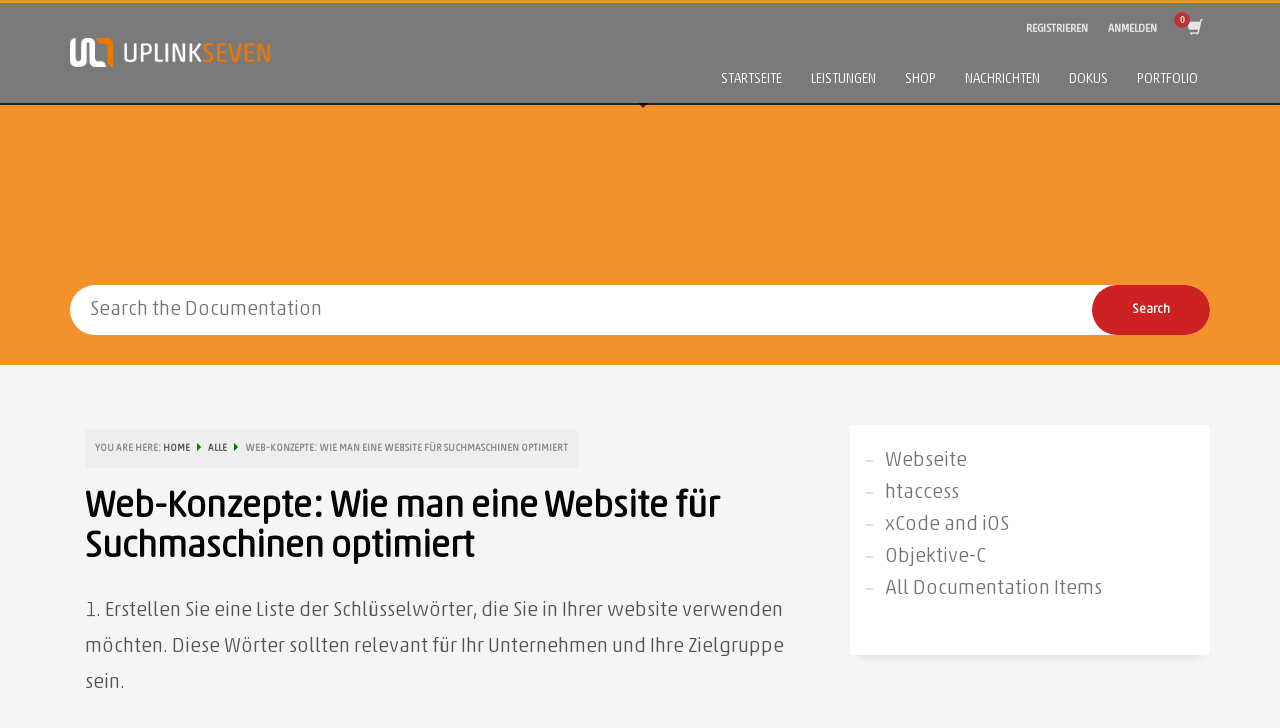

--- FILE ---
content_type: text/html; charset=UTF-8
request_url: https://www.uplink7.com/dokumentation/web-konzepte-wie-man-eine-website-fuer-suchmaschinen-optimiert/
body_size: 25749
content:
<!DOCTYPE html><html lang="de" prefix="og: https://ogp.me/ns#"><head><meta charset="UTF-8"/><meta name="twitter:widgets:csp" content="on"/><link rel="profile" href="http://gmpg.org/xfn/11"/><link rel="pingback" href="https://www.uplink7.com/xmlrpc.php"/><!-- Google tag (gtag.js) consent mode dataLayer added by Site Kit -->
<script type="text/javascript" id="google_gtagjs-js-consent-mode-data-layer">
/* <![CDATA[ */
window.dataLayer = window.dataLayer || [];function gtag(){dataLayer.push(arguments);}
gtag('consent', 'default', {"ad_personalization":"denied","ad_storage":"denied","ad_user_data":"denied","analytics_storage":"denied","functionality_storage":"denied","security_storage":"denied","personalization_storage":"denied","region":["AT","BE","BG","CH","CY","CZ","DE","DK","EE","ES","FI","FR","GB","GR","HR","HU","IE","IS","IT","LI","LT","LU","LV","MT","NL","NO","PL","PT","RO","SE","SI","SK"],"wait_for_update":500});
window._googlesitekitConsentCategoryMap = {"statistics":["analytics_storage"],"marketing":["ad_storage","ad_user_data","ad_personalization"],"functional":["functionality_storage","security_storage"],"preferences":["personalization_storage"]};
window._googlesitekitConsents = {"ad_personalization":"denied","ad_storage":"denied","ad_user_data":"denied","analytics_storage":"denied","functionality_storage":"denied","security_storage":"denied","personalization_storage":"denied","region":["AT","BE","BG","CH","CY","CZ","DE","DK","EE","ES","FI","FR","GB","GR","HR","HU","IE","IS","IT","LI","LT","LU","LV","MT","NL","NO","PL","PT","RO","SE","SI","SK"],"wait_for_update":500};
/* ]]> */
</script>
<!-- End Google tag (gtag.js) consent mode dataLayer added by Site Kit -->

<!-- Suchmaschinen-Optimierung durch Rank Math PRO - https://rankmath.com/ -->
<title>Web-Konzepte: Wie man eine Website für Suchmaschinen optimiert - Uplink7</title>
<meta name="description" content="1. Erstellen Sie eine Liste der Schlüsselwörter, die Sie in Ihrer website verwenden möchten. Diese Wörter sollten relevant für Ihr Unternehmen und Ihre"/>
<meta name="robots" content="follow, index, max-image-preview:large"/>
<link rel="canonical" href="https://www.uplink7.com/dokumentation/web-konzepte-wie-man-eine-website-fuer-suchmaschinen-optimiert/" />
<meta property="og:locale" content="de_DE" />
<meta property="og:type" content="article" />
<meta property="og:title" content="Web-Konzepte: Wie man eine Website für Suchmaschinen optimiert - Uplink7" />
<meta property="og:description" content="1. Erstellen Sie eine Liste der Schlüsselwörter, die Sie in Ihrer website verwenden möchten. Diese Wörter sollten relevant für Ihr Unternehmen und Ihre" />
<meta property="og:url" content="https://www.uplink7.com/dokumentation/web-konzepte-wie-man-eine-website-fuer-suchmaschinen-optimiert/" />
<meta property="og:site_name" content="Uplink7" />
<meta property="article:publisher" content="https://www.facebook.com/uplinkseven/" />
<meta property="article:tag" content="optimiert" />
<meta property="article:tag" content="Suchmaschinen" />
<meta property="article:tag" content="web-konzept" />
<meta property="article:tag" content="WebKonzepte" />
<meta property="article:tag" content="Website" />
<meta property="article:published_time" content="2023-05-18T00:24:32+02:00" />
<meta name="twitter:card" content="summary_large_image" />
<meta name="twitter:title" content="Web-Konzepte: Wie man eine Website für Suchmaschinen optimiert - Uplink7" />
<meta name="twitter:description" content="1. Erstellen Sie eine Liste der Schlüsselwörter, die Sie in Ihrer website verwenden möchten. Diese Wörter sollten relevant für Ihr Unternehmen und Ihre" />
<meta name="twitter:site" content="@UplinkSeven" />
<meta name="twitter:creator" content="@UplinkSeven" />
<script type="application/ld+json" class="rank-math-schema-pro">{"@context":"https://schema.org","@graph":[{"@type":"Organization","@id":"https://www.uplink7.com/#organization","name":"Uplink7 Web-Dienstleistungen","url":"https://www.uplink7.com","sameAs":["https://www.facebook.com/uplinkseven/","https://twitter.com/UplinkSeven","https://www.instagram.com/uplinkseven/","https://www.linkedin.com/company/uplink7","https://www.youtube.com/channel/UCqG-BRFD8l5iB5O10evcZRw"],"email":"Uplink7","logo":{"@type":"ImageObject","@id":"https://www.uplink7.com/#logo","url":"https://www.uplink7.com/wp-content/uploads/2021/05/u7logoicon-1.png","contentUrl":"https://www.uplink7.com/wp-content/uploads/2021/05/u7logoicon-1.png","caption":"Uplink7","inLanguage":"de","width":"389","height":"250"}},{"@type":"WebSite","@id":"https://www.uplink7.com/#website","url":"https://www.uplink7.com","name":"Uplink7","alternateName":"Uplink Seven","publisher":{"@id":"https://www.uplink7.com/#organization"},"inLanguage":"de"},{"@type":"WebPage","@id":"https://www.uplink7.com/dokumentation/web-konzepte-wie-man-eine-website-fuer-suchmaschinen-optimiert/#webpage","url":"https://www.uplink7.com/dokumentation/web-konzepte-wie-man-eine-website-fuer-suchmaschinen-optimiert/","name":"Web-Konzepte: Wie man eine Website f\u00fcr Suchmaschinen optimiert - Uplink7","datePublished":"2023-05-18T00:24:32+02:00","dateModified":"2023-05-18T00:24:32+02:00","isPartOf":{"@id":"https://www.uplink7.com/#website"},"inLanguage":"de"},{"@type":"Person","@id":"https://www.uplink7.com/dokumentation/web-konzepte-wie-man-eine-website-fuer-suchmaschinen-optimiert/#author","name":"Uplink7 Seven","image":{"@type":"ImageObject","@id":"https://www.uplink7.com/wp-content/uploads/ultimatemember/1/profile_photo.png","url":"https://www.uplink7.com/wp-content/uploads/ultimatemember/1/profile_photo.png","caption":"Uplink7 Seven","inLanguage":"de"},"sameAs":["http://www.uplink7.com"],"worksFor":{"@id":"https://www.uplink7.com/#organization"}},{"@type":"NewsArticle","headline":"Web-Konzepte: Wie man eine Website f\u00fcr Suchmaschinen optimiert - Uplink7","keywords":"Web-Konzepte: Wie man eine Website f\u00fcr Suchmaschinen optimiert","datePublished":"2023-05-18T00:24:32+02:00","dateModified":"2023-05-18T00:24:32+02:00","author":{"@id":"https://www.uplink7.com/dokumentation/web-konzepte-wie-man-eine-website-fuer-suchmaschinen-optimiert/#author","name":"Uplink7 Seven"},"publisher":{"@id":"https://www.uplink7.com/#organization"},"description":"1. Erstellen Sie eine Liste der Schl\u00fcsselw\u00f6rter, die Sie in Ihrer website verwenden m\u00f6chten. Diese W\u00f6rter sollten relevant f\u00fcr Ihr Unternehmen und Ihre","copyrightYear":"2023","copyrightHolder":{"@id":"https://www.uplink7.com/#organization"},"name":"Web-Konzepte: Wie man eine Website f\u00fcr Suchmaschinen optimiert - Uplink7","@id":"https://www.uplink7.com/dokumentation/web-konzepte-wie-man-eine-website-fuer-suchmaschinen-optimiert/#richSnippet","isPartOf":{"@id":"https://www.uplink7.com/dokumentation/web-konzepte-wie-man-eine-website-fuer-suchmaschinen-optimiert/#webpage"},"inLanguage":"de","mainEntityOfPage":{"@id":"https://www.uplink7.com/dokumentation/web-konzepte-wie-man-eine-website-fuer-suchmaschinen-optimiert/#webpage"}}]}</script>
<!-- /Rank Math WordPress SEO Plugin -->

<link rel='dns-prefetch' href='//www.uplink7.com' />
<link rel='dns-prefetch' href='//www.googletagmanager.com' />
<link rel="alternate" type="application/rss+xml" title="Uplink7 &raquo; Feed" href="https://www.uplink7.com/feed/" />
<link rel="alternate" type="application/rss+xml" title="Uplink7 &raquo; Kommentar-Feed" href="https://www.uplink7.com/comments/feed/" />
<link rel="alternate" title="oEmbed (JSON)" type="application/json+oembed" href="https://www.uplink7.com/wp-json/oembed/1.0/embed?url=https%3A%2F%2Fwww.uplink7.com%2Fdokumentation%2Fweb-konzepte-wie-man-eine-website-fuer-suchmaschinen-optimiert%2F" />
<link rel="alternate" title="oEmbed (XML)" type="text/xml+oembed" href="https://www.uplink7.com/wp-json/oembed/1.0/embed?url=https%3A%2F%2Fwww.uplink7.com%2Fdokumentation%2Fweb-konzepte-wie-man-eine-website-fuer-suchmaschinen-optimiert%2F&#038;format=xml" />
<!-- www.uplink7.com is managing ads with Advanced Ads 2.0.16 – https://wpadvancedads.com/ --><!--noptimize--><script id="uplin-ready">
			window.advanced_ads_ready=function(e,a){a=a||"complete";var d=function(e){return"interactive"===a?"loading"!==e:"complete"===e};d(document.readyState)?e():document.addEventListener("readystatechange",(function(a){d(a.target.readyState)&&e()}),{once:"interactive"===a})},window.advanced_ads_ready_queue=window.advanced_ads_ready_queue||[];		</script>
		<!--/noptimize--><style id='wp-img-auto-sizes-contain-inline-css' type='text/css'>
img:is([sizes=auto i],[sizes^="auto," i]){contain-intrinsic-size:3000px 1500px}
/*# sourceURL=wp-img-auto-sizes-contain-inline-css */
</style>
<link rel='stylesheet' id='kallyas-styles-css' href='https://www.uplink7.com/wp-content/themes/red-eyes/style.css?ver=4.20.0' type='text/css' media='all' />
<link data-minify="1" rel='stylesheet' id='documentation-css-css' href='https://www.uplink7.com/wp-content/cache/min/1/wp-content/themes/red-eyes/css/pages/documentation.css?ver=1769382060' type='text/css' media='all' />
<style id='wp-emoji-styles-inline-css' type='text/css'>

	img.wp-smiley, img.emoji {
		display: inline !important;
		border: none !important;
		box-shadow: none !important;
		height: 1em !important;
		width: 1em !important;
		margin: 0 0.07em !important;
		vertical-align: -0.1em !important;
		background: none !important;
		padding: 0 !important;
	}
/*# sourceURL=wp-emoji-styles-inline-css */
</style>
<style id='wp-block-library-inline-css' type='text/css'>
:root{--wp-block-synced-color:#7a00df;--wp-block-synced-color--rgb:122,0,223;--wp-bound-block-color:var(--wp-block-synced-color);--wp-editor-canvas-background:#ddd;--wp-admin-theme-color:#007cba;--wp-admin-theme-color--rgb:0,124,186;--wp-admin-theme-color-darker-10:#006ba1;--wp-admin-theme-color-darker-10--rgb:0,107,160.5;--wp-admin-theme-color-darker-20:#005a87;--wp-admin-theme-color-darker-20--rgb:0,90,135;--wp-admin-border-width-focus:2px}@media (min-resolution:192dpi){:root{--wp-admin-border-width-focus:1.5px}}.wp-element-button{cursor:pointer}:root .has-very-light-gray-background-color{background-color:#eee}:root .has-very-dark-gray-background-color{background-color:#313131}:root .has-very-light-gray-color{color:#eee}:root .has-very-dark-gray-color{color:#313131}:root .has-vivid-green-cyan-to-vivid-cyan-blue-gradient-background{background:linear-gradient(135deg,#00d084,#0693e3)}:root .has-purple-crush-gradient-background{background:linear-gradient(135deg,#34e2e4,#4721fb 50%,#ab1dfe)}:root .has-hazy-dawn-gradient-background{background:linear-gradient(135deg,#faaca8,#dad0ec)}:root .has-subdued-olive-gradient-background{background:linear-gradient(135deg,#fafae1,#67a671)}:root .has-atomic-cream-gradient-background{background:linear-gradient(135deg,#fdd79a,#004a59)}:root .has-nightshade-gradient-background{background:linear-gradient(135deg,#330968,#31cdcf)}:root .has-midnight-gradient-background{background:linear-gradient(135deg,#020381,#2874fc)}:root{--wp--preset--font-size--normal:16px;--wp--preset--font-size--huge:42px}.has-regular-font-size{font-size:1em}.has-larger-font-size{font-size:2.625em}.has-normal-font-size{font-size:var(--wp--preset--font-size--normal)}.has-huge-font-size{font-size:var(--wp--preset--font-size--huge)}.has-text-align-center{text-align:center}.has-text-align-left{text-align:left}.has-text-align-right{text-align:right}.has-fit-text{white-space:nowrap!important}#end-resizable-editor-section{display:none}.aligncenter{clear:both}.items-justified-left{justify-content:flex-start}.items-justified-center{justify-content:center}.items-justified-right{justify-content:flex-end}.items-justified-space-between{justify-content:space-between}.screen-reader-text{border:0;clip-path:inset(50%);height:1px;margin:-1px;overflow:hidden;padding:0;position:absolute;width:1px;word-wrap:normal!important}.screen-reader-text:focus{background-color:#ddd;clip-path:none;color:#444;display:block;font-size:1em;height:auto;left:5px;line-height:normal;padding:15px 23px 14px;text-decoration:none;top:5px;width:auto;z-index:100000}html :where(.has-border-color){border-style:solid}html :where([style*=border-top-color]){border-top-style:solid}html :where([style*=border-right-color]){border-right-style:solid}html :where([style*=border-bottom-color]){border-bottom-style:solid}html :where([style*=border-left-color]){border-left-style:solid}html :where([style*=border-width]){border-style:solid}html :where([style*=border-top-width]){border-top-style:solid}html :where([style*=border-right-width]){border-right-style:solid}html :where([style*=border-bottom-width]){border-bottom-style:solid}html :where([style*=border-left-width]){border-left-style:solid}html :where(img[class*=wp-image-]){height:auto;max-width:100%}:where(figure){margin:0 0 1em}html :where(.is-position-sticky){--wp-admin--admin-bar--position-offset:var(--wp-admin--admin-bar--height,0px)}@media screen and (max-width:600px){html :where(.is-position-sticky){--wp-admin--admin-bar--position-offset:0px}}

/*# sourceURL=wp-block-library-inline-css */
</style><link data-minify="1" rel='stylesheet' id='wc-blocks-style-css' href='https://www.uplink7.com/wp-content/cache/min/1/wp-content/plugins/woocommerce/assets/client/blocks/wc-blocks.css?ver=1769382060' type='text/css' media='all' />
<style id='global-styles-inline-css' type='text/css'>
:root{--wp--preset--aspect-ratio--square: 1;--wp--preset--aspect-ratio--4-3: 4/3;--wp--preset--aspect-ratio--3-4: 3/4;--wp--preset--aspect-ratio--3-2: 3/2;--wp--preset--aspect-ratio--2-3: 2/3;--wp--preset--aspect-ratio--16-9: 16/9;--wp--preset--aspect-ratio--9-16: 9/16;--wp--preset--color--black: #000000;--wp--preset--color--cyan-bluish-gray: #abb8c3;--wp--preset--color--white: #ffffff;--wp--preset--color--pale-pink: #f78da7;--wp--preset--color--vivid-red: #cf2e2e;--wp--preset--color--luminous-vivid-orange: #ff6900;--wp--preset--color--luminous-vivid-amber: #fcb900;--wp--preset--color--light-green-cyan: #7bdcb5;--wp--preset--color--vivid-green-cyan: #00d084;--wp--preset--color--pale-cyan-blue: #8ed1fc;--wp--preset--color--vivid-cyan-blue: #0693e3;--wp--preset--color--vivid-purple: #9b51e0;--wp--preset--gradient--vivid-cyan-blue-to-vivid-purple: linear-gradient(135deg,rgb(6,147,227) 0%,rgb(155,81,224) 100%);--wp--preset--gradient--light-green-cyan-to-vivid-green-cyan: linear-gradient(135deg,rgb(122,220,180) 0%,rgb(0,208,130) 100%);--wp--preset--gradient--luminous-vivid-amber-to-luminous-vivid-orange: linear-gradient(135deg,rgb(252,185,0) 0%,rgb(255,105,0) 100%);--wp--preset--gradient--luminous-vivid-orange-to-vivid-red: linear-gradient(135deg,rgb(255,105,0) 0%,rgb(207,46,46) 100%);--wp--preset--gradient--very-light-gray-to-cyan-bluish-gray: linear-gradient(135deg,rgb(238,238,238) 0%,rgb(169,184,195) 100%);--wp--preset--gradient--cool-to-warm-spectrum: linear-gradient(135deg,rgb(74,234,220) 0%,rgb(151,120,209) 20%,rgb(207,42,186) 40%,rgb(238,44,130) 60%,rgb(251,105,98) 80%,rgb(254,248,76) 100%);--wp--preset--gradient--blush-light-purple: linear-gradient(135deg,rgb(255,206,236) 0%,rgb(152,150,240) 100%);--wp--preset--gradient--blush-bordeaux: linear-gradient(135deg,rgb(254,205,165) 0%,rgb(254,45,45) 50%,rgb(107,0,62) 100%);--wp--preset--gradient--luminous-dusk: linear-gradient(135deg,rgb(255,203,112) 0%,rgb(199,81,192) 50%,rgb(65,88,208) 100%);--wp--preset--gradient--pale-ocean: linear-gradient(135deg,rgb(255,245,203) 0%,rgb(182,227,212) 50%,rgb(51,167,181) 100%);--wp--preset--gradient--electric-grass: linear-gradient(135deg,rgb(202,248,128) 0%,rgb(113,206,126) 100%);--wp--preset--gradient--midnight: linear-gradient(135deg,rgb(2,3,129) 0%,rgb(40,116,252) 100%);--wp--preset--font-size--small: 13px;--wp--preset--font-size--medium: 20px;--wp--preset--font-size--large: 36px;--wp--preset--font-size--x-large: 42px;--wp--preset--spacing--20: 0.44rem;--wp--preset--spacing--30: 0.67rem;--wp--preset--spacing--40: 1rem;--wp--preset--spacing--50: 1.5rem;--wp--preset--spacing--60: 2.25rem;--wp--preset--spacing--70: 3.38rem;--wp--preset--spacing--80: 5.06rem;--wp--preset--shadow--natural: 6px 6px 9px rgba(0, 0, 0, 0.2);--wp--preset--shadow--deep: 12px 12px 50px rgba(0, 0, 0, 0.4);--wp--preset--shadow--sharp: 6px 6px 0px rgba(0, 0, 0, 0.2);--wp--preset--shadow--outlined: 6px 6px 0px -3px rgb(255, 255, 255), 6px 6px rgb(0, 0, 0);--wp--preset--shadow--crisp: 6px 6px 0px rgb(0, 0, 0);}:where(.is-layout-flex){gap: 0.5em;}:where(.is-layout-grid){gap: 0.5em;}body .is-layout-flex{display: flex;}.is-layout-flex{flex-wrap: wrap;align-items: center;}.is-layout-flex > :is(*, div){margin: 0;}body .is-layout-grid{display: grid;}.is-layout-grid > :is(*, div){margin: 0;}:where(.wp-block-columns.is-layout-flex){gap: 2em;}:where(.wp-block-columns.is-layout-grid){gap: 2em;}:where(.wp-block-post-template.is-layout-flex){gap: 1.25em;}:where(.wp-block-post-template.is-layout-grid){gap: 1.25em;}.has-black-color{color: var(--wp--preset--color--black) !important;}.has-cyan-bluish-gray-color{color: var(--wp--preset--color--cyan-bluish-gray) !important;}.has-white-color{color: var(--wp--preset--color--white) !important;}.has-pale-pink-color{color: var(--wp--preset--color--pale-pink) !important;}.has-vivid-red-color{color: var(--wp--preset--color--vivid-red) !important;}.has-luminous-vivid-orange-color{color: var(--wp--preset--color--luminous-vivid-orange) !important;}.has-luminous-vivid-amber-color{color: var(--wp--preset--color--luminous-vivid-amber) !important;}.has-light-green-cyan-color{color: var(--wp--preset--color--light-green-cyan) !important;}.has-vivid-green-cyan-color{color: var(--wp--preset--color--vivid-green-cyan) !important;}.has-pale-cyan-blue-color{color: var(--wp--preset--color--pale-cyan-blue) !important;}.has-vivid-cyan-blue-color{color: var(--wp--preset--color--vivid-cyan-blue) !important;}.has-vivid-purple-color{color: var(--wp--preset--color--vivid-purple) !important;}.has-black-background-color{background-color: var(--wp--preset--color--black) !important;}.has-cyan-bluish-gray-background-color{background-color: var(--wp--preset--color--cyan-bluish-gray) !important;}.has-white-background-color{background-color: var(--wp--preset--color--white) !important;}.has-pale-pink-background-color{background-color: var(--wp--preset--color--pale-pink) !important;}.has-vivid-red-background-color{background-color: var(--wp--preset--color--vivid-red) !important;}.has-luminous-vivid-orange-background-color{background-color: var(--wp--preset--color--luminous-vivid-orange) !important;}.has-luminous-vivid-amber-background-color{background-color: var(--wp--preset--color--luminous-vivid-amber) !important;}.has-light-green-cyan-background-color{background-color: var(--wp--preset--color--light-green-cyan) !important;}.has-vivid-green-cyan-background-color{background-color: var(--wp--preset--color--vivid-green-cyan) !important;}.has-pale-cyan-blue-background-color{background-color: var(--wp--preset--color--pale-cyan-blue) !important;}.has-vivid-cyan-blue-background-color{background-color: var(--wp--preset--color--vivid-cyan-blue) !important;}.has-vivid-purple-background-color{background-color: var(--wp--preset--color--vivid-purple) !important;}.has-black-border-color{border-color: var(--wp--preset--color--black) !important;}.has-cyan-bluish-gray-border-color{border-color: var(--wp--preset--color--cyan-bluish-gray) !important;}.has-white-border-color{border-color: var(--wp--preset--color--white) !important;}.has-pale-pink-border-color{border-color: var(--wp--preset--color--pale-pink) !important;}.has-vivid-red-border-color{border-color: var(--wp--preset--color--vivid-red) !important;}.has-luminous-vivid-orange-border-color{border-color: var(--wp--preset--color--luminous-vivid-orange) !important;}.has-luminous-vivid-amber-border-color{border-color: var(--wp--preset--color--luminous-vivid-amber) !important;}.has-light-green-cyan-border-color{border-color: var(--wp--preset--color--light-green-cyan) !important;}.has-vivid-green-cyan-border-color{border-color: var(--wp--preset--color--vivid-green-cyan) !important;}.has-pale-cyan-blue-border-color{border-color: var(--wp--preset--color--pale-cyan-blue) !important;}.has-vivid-cyan-blue-border-color{border-color: var(--wp--preset--color--vivid-cyan-blue) !important;}.has-vivid-purple-border-color{border-color: var(--wp--preset--color--vivid-purple) !important;}.has-vivid-cyan-blue-to-vivid-purple-gradient-background{background: var(--wp--preset--gradient--vivid-cyan-blue-to-vivid-purple) !important;}.has-light-green-cyan-to-vivid-green-cyan-gradient-background{background: var(--wp--preset--gradient--light-green-cyan-to-vivid-green-cyan) !important;}.has-luminous-vivid-amber-to-luminous-vivid-orange-gradient-background{background: var(--wp--preset--gradient--luminous-vivid-amber-to-luminous-vivid-orange) !important;}.has-luminous-vivid-orange-to-vivid-red-gradient-background{background: var(--wp--preset--gradient--luminous-vivid-orange-to-vivid-red) !important;}.has-very-light-gray-to-cyan-bluish-gray-gradient-background{background: var(--wp--preset--gradient--very-light-gray-to-cyan-bluish-gray) !important;}.has-cool-to-warm-spectrum-gradient-background{background: var(--wp--preset--gradient--cool-to-warm-spectrum) !important;}.has-blush-light-purple-gradient-background{background: var(--wp--preset--gradient--blush-light-purple) !important;}.has-blush-bordeaux-gradient-background{background: var(--wp--preset--gradient--blush-bordeaux) !important;}.has-luminous-dusk-gradient-background{background: var(--wp--preset--gradient--luminous-dusk) !important;}.has-pale-ocean-gradient-background{background: var(--wp--preset--gradient--pale-ocean) !important;}.has-electric-grass-gradient-background{background: var(--wp--preset--gradient--electric-grass) !important;}.has-midnight-gradient-background{background: var(--wp--preset--gradient--midnight) !important;}.has-small-font-size{font-size: var(--wp--preset--font-size--small) !important;}.has-medium-font-size{font-size: var(--wp--preset--font-size--medium) !important;}.has-large-font-size{font-size: var(--wp--preset--font-size--large) !important;}.has-x-large-font-size{font-size: var(--wp--preset--font-size--x-large) !important;}
/*# sourceURL=global-styles-inline-css */
</style>

<style id='classic-theme-styles-inline-css' type='text/css'>
/*! This file is auto-generated */
.wp-block-button__link{color:#fff;background-color:#32373c;border-radius:9999px;box-shadow:none;text-decoration:none;padding:calc(.667em + 2px) calc(1.333em + 2px);font-size:1.125em}.wp-block-file__button{background:#32373c;color:#fff;text-decoration:none}
/*# sourceURL=/wp-includes/css/classic-themes.min.css */
</style>
<link data-minify="1" rel='stylesheet' id='woocommerce-layout-css' href='https://www.uplink7.com/wp-content/cache/min/1/wp-content/plugins/woocommerce/assets/css/woocommerce-layout.css?ver=1769382060' type='text/css' media='all' />
<link data-minify="1" rel='stylesheet' id='woocommerce-smallscreen-css' href='https://www.uplink7.com/wp-content/cache/min/1/wp-content/plugins/woocommerce/assets/css/woocommerce-smallscreen.css?ver=1769382060' type='text/css' media='only screen and (max-width: 767px)' />
<link data-minify="1" rel='stylesheet' id='woocommerce-general-css' href='https://www.uplink7.com/wp-content/cache/min/1/wp-content/plugins/woocommerce/assets/css/woocommerce.css?ver=1769382060' type='text/css' media='all' />
<style id='woocommerce-inline-inline-css' type='text/css'>
.woocommerce form .form-row .required { visibility: visible; }
/*# sourceURL=woocommerce-inline-inline-css */
</style>
<link data-minify="1" rel='stylesheet' id='th-bootstrap-styles-css' href='https://www.uplink7.com/wp-content/cache/min/1/wp-content/themes/red-eyes/css/bootstrap.min.css?ver=1769382060' type='text/css' media='all' />
<link rel='stylesheet' id='th-theme-template-styles-css' href='https://www.uplink7.com/wp-content/themes/red-eyes/css/template.min.css?ver=4.20.0' type='text/css' media='all' />
<link data-minify="1" rel='stylesheet' id='woocommerce-overrides-css' href='https://www.uplink7.com/wp-content/cache/min/1/wp-content/themes/red-eyes/css/plugins/kl-woocommerce.css?ver=1769382060' type='text/css' media='all' />
<link data-minify="1" rel='stylesheet' id='zion-frontend-css' href='https://www.uplink7.com/wp-content/cache/min/1/wp-content/themes/red-eyes/framework/zion-builder/assets/css/znb_frontend.css?ver=1769382060' type='text/css' media='all' />
<link rel='stylesheet' id='67926-layout.css-css' href='https://www.uplink7.com/wp-content/uploads/zion-builder/cache/67926-layout.css?ver=e9c95ce73494ca13c162be652a4b2b0e' type='text/css' media='all' />
<link rel='stylesheet' id='kallyas-addon-nav-overlay-css-css' href='https://www.uplink7.com/wp-content/plugins/kallyas-addon-nav-overlay/assets/styles.min.css?ver=1.0.10' type='text/css' media='all' />
<link rel='stylesheet' id='th-theme-print-stylesheet-css' href='https://www.uplink7.com/wp-content/themes/red-eyes/css/print.css?ver=4.20.0' type='text/css' media='print' />
<link data-minify="1" rel='stylesheet' id='th-theme-options-styles-css' href='https://www.uplink7.com/wp-content/cache/min/1/wp-content/uploads/zn_dynamic.css?ver=1769382060' type='text/css' media='all' />
<link rel='stylesheet' id='um_modal-css' href='https://www.uplink7.com/wp-content/plugins/ultimate-member/assets/css/um-modal.min.css?ver=2.10.4' type='text/css' media='all' />
<link rel='stylesheet' id='um_ui-css' href='https://www.uplink7.com/wp-content/plugins/ultimate-member/assets/libs/jquery-ui/jquery-ui.min.css?ver=1.13.2' type='text/css' media='all' />
<link rel='stylesheet' id='um_tipsy-css' href='https://www.uplink7.com/wp-content/plugins/ultimate-member/assets/libs/tipsy/tipsy.min.css?ver=1.0.0a' type='text/css' media='all' />
<link data-minify="1" rel='stylesheet' id='um_raty-css' href='https://www.uplink7.com/wp-content/cache/min/1/wp-content/plugins/ultimate-member/assets/libs/raty/um-raty.min.css?ver=1769382060' type='text/css' media='all' />
<link rel='stylesheet' id='select2-css' href='https://www.uplink7.com/wp-content/plugins/ultimate-member/assets/libs/select2/select2.min.css?ver=4.0.13' type='text/css' media='all' />
<link rel='stylesheet' id='um_fileupload-css' href='https://www.uplink7.com/wp-content/plugins/ultimate-member/assets/css/um-fileupload.min.css?ver=2.10.4' type='text/css' media='all' />
<link rel='stylesheet' id='um_confirm-css' href='https://www.uplink7.com/wp-content/plugins/ultimate-member/assets/libs/um-confirm/um-confirm.min.css?ver=1.0' type='text/css' media='all' />
<link rel='stylesheet' id='um_datetime-css' href='https://www.uplink7.com/wp-content/plugins/ultimate-member/assets/libs/pickadate/default.min.css?ver=3.6.2' type='text/css' media='all' />
<link rel='stylesheet' id='um_datetime_date-css' href='https://www.uplink7.com/wp-content/plugins/ultimate-member/assets/libs/pickadate/default.date.min.css?ver=3.6.2' type='text/css' media='all' />
<link rel='stylesheet' id='um_datetime_time-css' href='https://www.uplink7.com/wp-content/plugins/ultimate-member/assets/libs/pickadate/default.time.min.css?ver=3.6.2' type='text/css' media='all' />
<link data-minify="1" rel='stylesheet' id='um_fonticons_ii-css' href='https://www.uplink7.com/wp-content/cache/min/1/wp-content/plugins/ultimate-member/assets/libs/legacy/fonticons/fonticons-ii.min.css?ver=1769382060' type='text/css' media='all' />
<link data-minify="1" rel='stylesheet' id='um_fonticons_fa-css' href='https://www.uplink7.com/wp-content/cache/min/1/wp-content/plugins/ultimate-member/assets/libs/legacy/fonticons/fonticons-fa.min.css?ver=1769382060' type='text/css' media='all' />
<link data-minify="1" rel='stylesheet' id='um_fontawesome-css' href='https://www.uplink7.com/wp-content/cache/min/1/wp-content/plugins/ultimate-member/assets/css/um-fontawesome.min.css?ver=1769382060' type='text/css' media='all' />
<link rel='stylesheet' id='um_common-css' href='https://www.uplink7.com/wp-content/plugins/ultimate-member/assets/css/common.min.css?ver=2.10.4' type='text/css' media='all' />
<link rel='stylesheet' id='um_responsive-css' href='https://www.uplink7.com/wp-content/plugins/ultimate-member/assets/css/um-responsive.min.css?ver=2.10.4' type='text/css' media='all' />
<link rel='stylesheet' id='um_styles-css' href='https://www.uplink7.com/wp-content/plugins/ultimate-member/assets/css/um-styles.min.css?ver=2.10.4' type='text/css' media='all' />
<link rel='stylesheet' id='um_crop-css' href='https://www.uplink7.com/wp-content/plugins/ultimate-member/assets/libs/cropper/cropper.min.css?ver=1.6.1' type='text/css' media='all' />
<link rel='stylesheet' id='um_profile-css' href='https://www.uplink7.com/wp-content/plugins/ultimate-member/assets/css/um-profile.min.css?ver=2.10.4' type='text/css' media='all' />
<link rel='stylesheet' id='um_account-css' href='https://www.uplink7.com/wp-content/plugins/ultimate-member/assets/css/um-account.min.css?ver=2.10.4' type='text/css' media='all' />
<link rel='stylesheet' id='um_misc-css' href='https://www.uplink7.com/wp-content/plugins/ultimate-member/assets/css/um-misc.min.css?ver=2.10.4' type='text/css' media='all' />
<link rel='stylesheet' id='um_default_css-css' href='https://www.uplink7.com/wp-content/plugins/ultimate-member/assets/css/um-old-default.min.css?ver=2.10.4' type='text/css' media='all' />
<script type="text/javascript" src="https://www.uplink7.com/wp-includes/js/jquery/jquery.min.js?ver=3.7.1" id="jquery-core-js"></script>
<script type="text/javascript" src="https://www.uplink7.com/wp-includes/js/jquery/jquery-migrate.min.js?ver=3.4.1" id="jquery-migrate-js"></script>
<script type="text/javascript" src="https://www.uplink7.com/wp-content/plugins/woocommerce/assets/js/jquery-blockui/jquery.blockUI.min.js?ver=2.7.0-wc.10.4.3" id="wc-jquery-blockui-js" data-wp-strategy="defer"></script>
<script type="text/javascript" id="wc-add-to-cart-js-extra">
/* <![CDATA[ */
var wc_add_to_cart_params = {"ajax_url":"/wp-admin/admin-ajax.php","wc_ajax_url":"/?wc-ajax=%%endpoint%%","i18n_view_cart":"Warenkorb anzeigen","cart_url":"https://www.uplink7.com/warenkorb/","is_cart":"","cart_redirect_after_add":"yes"};
//# sourceURL=wc-add-to-cart-js-extra
/* ]]> */
</script>
<script type="text/javascript" src="https://www.uplink7.com/wp-content/plugins/woocommerce/assets/js/frontend/add-to-cart.min.js?ver=10.4.3" id="wc-add-to-cart-js" defer="defer" data-wp-strategy="defer"></script>
<script type="text/javascript" src="https://www.uplink7.com/wp-content/plugins/woocommerce/assets/js/js-cookie/js.cookie.min.js?ver=2.1.4-wc.10.4.3" id="wc-js-cookie-js" data-wp-strategy="defer" data-rocket-defer defer></script>
<script type="text/javascript" id="advanced-ads-advanced-js-js-extra">
/* <![CDATA[ */
var advads_options = {"blog_id":"1","privacy":{"consent-method":"","custom-cookie-name":"","custom-cookie-value":"","enabled":false,"state":"not_needed"}};
//# sourceURL=advanced-ads-advanced-js-js-extra
/* ]]> */
</script>
<script type="text/javascript" src="https://www.uplink7.com/wp-content/uploads/109/901/public/assets/js/555.js?ver=2.0.16" id="advanced-ads-advanced-js-js"></script>
<script type="text/javascript" id="advanced_ads_pro/visitor_conditions-js-extra">
/* <![CDATA[ */
var advanced_ads_pro_visitor_conditions = {"referrer_cookie_name":"advanced_ads_pro_visitor_referrer","referrer_exdays":"365","page_impr_cookie_name":"advanced_ads_page_impressions","page_impr_exdays":"3650"};
//# sourceURL=advanced_ads_pro%2Fvisitor_conditions-js-extra
/* ]]> */
</script>
<script type="text/javascript" src="https://www.uplink7.com/wp-content/uploads/109/162/232/640/56/513.js?ver=3.0.4" id="advanced_ads_pro/visitor_conditions-js"></script>
<script type="text/javascript" id="wc-cart-fragments-js-extra">
/* <![CDATA[ */
var wc_cart_fragments_params = {"ajax_url":"/wp-admin/admin-ajax.php","wc_ajax_url":"/?wc-ajax=%%endpoint%%","cart_hash_key":"wc_cart_hash_51cec22096bd77dd4b09c882eb2a74ef","fragment_name":"wc_fragments_51cec22096bd77dd4b09c882eb2a74ef","request_timeout":"5000"};
//# sourceURL=wc-cart-fragments-js-extra
/* ]]> */
</script>
<script type="text/javascript" src="https://www.uplink7.com/wp-content/plugins/woocommerce/assets/js/frontend/cart-fragments.min.js?ver=10.4.3" id="wc-cart-fragments-js" defer="defer" data-wp-strategy="defer"></script>

<!-- Google Tag (gtac.js) durch Site-Kit hinzugefügt -->
<!-- Das Google Ads-Snippet wurde von Site Kit hinzugefügt -->
<script type="text/javascript" src="https://www.googletagmanager.com/gtag/js?id=AW-7" id="google_gtagjs-js" async></script>
<script type="text/javascript" id="google_gtagjs-js-after">
/* <![CDATA[ */
window.dataLayer = window.dataLayer || [];function gtag(){dataLayer.push(arguments);}
gtag("js", new Date());
gtag("set", "developer_id.dZTNiMT", true);
gtag("config", "AW-7");
 window._googlesitekit = window._googlesitekit || {}; window._googlesitekit.throttledEvents = []; window._googlesitekit.gtagEvent = (name, data) => { var key = JSON.stringify( { name, data } ); if ( !! window._googlesitekit.throttledEvents[ key ] ) { return; } window._googlesitekit.throttledEvents[ key ] = true; setTimeout( () => { delete window._googlesitekit.throttledEvents[ key ]; }, 5 ); gtag( "event", name, { ...data, event_source: "site-kit" } ); }; 
//# sourceURL=google_gtagjs-js-after
/* ]]> */
</script>
<script type="text/javascript" src="https://www.uplink7.com/wp-content/plugins/ultimate-member/assets/js/um-gdpr.min.js?ver=2.10.4" id="um-gdpr-js" data-rocket-defer defer></script>
<link rel="https://api.w.org/" href="https://www.uplink7.com/wp-json/" /><link rel="EditURI" type="application/rsd+xml" title="RSD" href="https://www.uplink7.com/xmlrpc.php?rsd" />

<link rel='shortlink' href='https://www.uplink7.com/?p=67926' />
<meta name="generator" content="Site Kit by Google 1.170.0" /><script>advads_items = { conditions: {}, display_callbacks: {}, display_effect_callbacks: {}, hide_callbacks: {}, backgrounds: {}, effect_durations: {}, close_functions: {}, showed: [] };</script><style type="text/css" id="uplin-layer-custom-css"></style><script type="text/javascript">
		var advadsCfpQueue = [];
		var advadsCfpAd = function( adID ){
			if ( 'undefined' == typeof advadsProCfp ) { advadsCfpQueue.push( adID ) } else { advadsProCfp.addElement( adID ) }
		};
		</script>
				<meta name="theme-color"
				content="#f3922b">
				<meta name="viewport" content="width=device-width, initial-scale=1, maximum-scale=1"/>
		
		<!--[if lte IE 8]>
		<script type="text/javascript">var \$buoop = {
				vs: {i: 10, f: 25, o: 12.1, s: 7, n: 9}
			};

			\$buoop.ol = window.onload;

			window.onload = function () {
				try {
					if (\$buoop.ol) {
						\$buoop.ol()
					}
				}
				catch (e) {
				}

				var e = document.createElement("script");
				e.setAttribute("type", "text/javascript");
				e.setAttribute("src", "https://browser-update.org/update.js");
				document.body.appendChild(e);
			};</script>
		<![endif]-->

		<!-- for IE6-8 support of HTML5 elements -->
		<!--[if lt IE 9]>
		<script src="//html5shim.googlecode.com/svn/trunk/html5.js"></script>
		<![endif]-->
		
	<!-- Fallback for animating in viewport -->
	<noscript>
		<style type="text/css" media="screen">
			.zn-animateInViewport {visibility: visible;}
		</style>
	</noscript>
		<noscript><style>.woocommerce-product-gallery{ opacity: 1 !important; }</style></noscript>
	
<!-- Durch Site Kit hinzugefügte Google AdSense Metatags -->
<meta name="google-adsense-platform-account" content="ca-host-pub-2644536267352236">
<meta name="google-adsense-platform-domain" content="sitekit.withgoogle.com">
<!-- Beende durch Site Kit hinzugefügte Google AdSense Metatags -->
		<script type="text/javascript">
			if ( typeof advadsGATracking === 'undefined' ) {
				window.advadsGATracking = {
					delayedAds: {},
					deferedAds: {}
				};
			}
		</script>
		
<!-- Von Site Kit hinzugefügtes Google-Tag-Manager-Snippet -->
<script type="text/javascript">
/* <![CDATA[ */

			( function( w, d, s, l, i ) {
				w[l] = w[l] || [];
				w[l].push( {'gtm.start': new Date().getTime(), event: 'gtm.js'} );
				var f = d.getElementsByTagName( s )[0],
					j = d.createElement( s ), dl = l != 'dataLayer' ? '&l=' + l : '';
				j.async = true;
				j.src = 'https://www.googletagmanager.com/gtm.js?id=' + i + dl;
				f.parentNode.insertBefore( j, f );
			} )( window, document, 'script', 'dataLayer', 'GTM-PZGWTLFL' );
			
/* ]]> */
</script>

<!-- Ende des von Site Kit hinzugefügten Google-Tag-Manager-Snippets -->
<style>ins.adsbygoogle { background-color: transparent; padding: 0; }</style><link rel="icon" href="https://www.uplink7.com/wp-content/uploads/2020/06/u7ico.png" sizes="32x32" />
<link rel="icon" href="https://www.uplink7.com/wp-content/uploads/2020/06/u7ico.png" sizes="192x192" />
<link rel="apple-touch-icon" href="https://www.uplink7.com/wp-content/uploads/2020/06/u7ico.png" />
<meta name="msapplication-TileImage" content="https://www.uplink7.com/wp-content/uploads/2020/06/u7ico.png" />
<script async src="https://www.googletagmanager.com/gtag/js?id=G-5QLDX3MKSW"></script><script> window.dataLayer = window.dataLayer || []; function gtag(){dataLayer.push(arguments);} gtag('js', new Date()); gtag('config', 'G-5QLDX3MKSW'); </script><script> window.yaContextCb=window.yaContextCb||[] </script><script async src="//www.ezojs.com/ezoic/sa.min.js"></script><script> window.ezstandalone = window.ezstandalone || {}; ezstandalone.cmd = ezstandalone.cmd || []; </script><link data-minify="1" rel='stylesheet' id='woocommerce-currency-switcher-css' href='https://www.uplink7.com/wp-content/cache/min/1/wp-content/plugins/woocommerce-currency-switcher/css/front.css?ver=1769382060' type='text/css' media='all' />
<style id='woocommerce-currency-switcher-inline-css' type='text/css'>
        .woocs_price_code.woocs_preloader_ajax del,.woocs_price_code.woocs_preloader_ajax ins,.woocs_price_code.woocs_preloader_ajax span{
        display: none;
        }

        .woocs_price_code.woocs_preloader_ajax:after {
        content: " ";
        display: inline-block;
        width: 20px;
        height: 20px;
        margin: 8px;
        border-radius: 50%;
        border: 6px solid #96588a;
        border-color: #96588a transparent #96588a transparent;
        animation: woocs_preloader_ajax 1.2s linear infinite;
        }
        @keyframes woocs_preloader_ajax {
        0% {
        transform: rotate(0deg);
        }
        100% {
        transform: rotate(360deg);
        }
        }

        
/*# sourceURL=woocommerce-currency-switcher-inline-css */
</style>
<link data-minify="1" rel='stylesheet' id='um-social-login-css' href='https://www.uplink7.com/wp-content/cache/min/1/wp-content/plugins/um-social-login/assets/css/um-social-connect.min.css?ver=1769382060' type='text/css' media='all' />
<link data-minify="1" rel='stylesheet' id='accordion-css-css' href='https://www.uplink7.com/wp-content/cache/min/1/wp-content/themes/red-eyes/pagebuilder/elements/TH_Accordion/style.css?ver=1769382060' type='text/css' media='all' />
<meta name="generator" content="WP Rocket 3.20.3" data-wpr-features="wpr_defer_js wpr_minify_css wpr_host_fonts_locally wpr_desktop" /></head><body  class="wp-singular documentation-template-default single single-documentation postid-67926 wp-theme-red-eyes theme-red-eyes woocommerce-no-js res1170 kl-follow-menu kl-skin--light aa-prefix-uplin- aa-disabled-bots currency-usd"itemscope="itemscope" itemtype="https://schema.org/WebPage"  onload="GetLangInfo(); GetLangInfo2();"><div data-rocket-location-hash="d348a105d056356de579c24935927b8a" id="page-loading" class="kl-pageLoading--yes"><div data-rocket-location-hash="f5594225aee40ece847d693c9be39d51" class="preloader-pulsating-circle border-custom"></div></div><div data-rocket-location-hash="2cde19aa015c7cf993f7501aac41d448" class="login_register_stuff"><div data-rocket-location-hash="558a0a747cbb095521b828696f7f668c" id="login_panel" class="loginbox-popup auth-popup mfp-hide">
<div data-rocket-location-hash="6cb9af2916fd0884794f1c42c9477ed3" class="inner-container login-panel auth-popup-panel">
<h3 class="m_title_ext auth-popup-title" itemprop="alternativeHeadline" >ANMELDEN</h3>

<div class="um um-shortcode-social" id="um-shortcode-social-68653" style="padding:;margin:!important;">
		<div class="um-field">

		<div class="um-col-alt">

			
				<div 
				style="display:inline"				class="
								">
					<a href="?oauthWindow=true&#038;provider=facebook&#038;um_sso=68653" title="Mit Facebook anmelden"
						class=" um-sso-no-label um-button um-alt um-button-social um-button-facebook" data-redirect-url="https://www.uplink7.com/dokumentation/web-konzepte-wie-man-eine-website-fuer-suchmaschinen-optimiert"  onclick="um_social_login_oauth_window( this.href,'authWindow', 'width=600,height=600,scrollbars=yes' );return false;">
											<i class="um-sso bi bi-facebook" 
												></i>
																</a>
				</div>

				
				<div 
				style="display:inline"				class="
								">
					<a href="?oauthWindow=true&#038;provider=twitter&#038;um_sso=68653" title="Sign in with"
						class=" um-sso-no-label um-button um-alt um-button-social um-button-twitter" data-redirect-url="https://www.uplink7.com/dokumentation/web-konzepte-wie-man-eine-website-fuer-suchmaschinen-optimiert"  onclick="um_social_login_oauth_window( this.href,'authWindow', 'width=600,height=600,scrollbars=yes' );return false;">
																<i class="um-sso bi bi-twitter-x" 
												></i>
											</a>
				</div>

				
				<div 
				style="display:inline"				class="
								">
					<a href="?oauthWindow=true&#038;provider=google&#038;um_sso=68653" title="Mit Google anmelden"
						class=" um-sso-no-label um-button um-alt um-button-social um-button-google" data-redirect-url="https://www.uplink7.com/dokumentation/web-konzepte-wie-man-eine-website-fuer-suchmaschinen-optimiert"  onclick="um_social_login_oauth_window( this.href,'authWindow', 'width=600,height=600,scrollbars=yes' );return false;">
											<i class="um-sso bi bi-google" 
												></i>
																</a>
				</div>

				
				<div 
				style="display:inline"				class="
								">
					<a href="?oauthWindow=true&#038;provider=wordpress&#038;um_sso=68653" title="Mit Wordpress anmelden"
						class=" um-sso-no-label um-button um-alt um-button-social um-button-wordpress" data-redirect-url="https://www.uplink7.com/dokumentation/web-konzepte-wie-man-eine-website-fuer-suchmaschinen-optimiert"  onclick="um_social_login_oauth_window( this.href,'authWindow', 'width=600,height=600,scrollbars=yes' );return false;">
											<i class="um-sso bi bi-wordpress" 
												></i>
																</a>
				</div>

				
			<div class="um-clear"></div>

		</div>

	</div>

	<style type="text/css">

		div#um-shortcode-social-68653 div.um-field {padding: 0}

		div#um-shortcode-social-68653 a.um-button.um-button-social {
			font-size: 15px;
			padding: 16px 20px !important;
		}

		div#um-shortcode-social-68653 a.um-button.um-button-social i {
			font-size: 14px;
			width: 14px;
			top: auto;
			margin-right: 0;
		}

		
			div#um-shortcode-social-68653 a.um-button.um-button-social {
				display: inline-block !important;
				float: none !important;
				margin-right: 5px !important;
				margin-left: 5px !important;
				margin-bottom: 10px !important;
				width: auto;
							}

			div#um-shortcode-social-68653 div.um-field {text-align: center}

			
			div#um-shortcode-social-68653 a.um-button.um-button-facebook {background-color: #4267B2!important}
			div#um-shortcode-social-68653 a.um-button.um-button-facebook:hover {background-color: #365899!important}
			div#um-shortcode-social-68653 a.um-button.um-button-facebook {color: #fff!important}

		
			div#um-shortcode-social-68653 a.um-button.um-button-twitter {background-color: #000000!important}
			div#um-shortcode-social-68653 a.um-button.um-button-twitter:hover {background-color: #242526!important}
			div#um-shortcode-social-68653 a.um-button.um-button-twitter {color: #fff!important}

		
			div#um-shortcode-social-68653 a.um-button.um-button-google {background-color: #fff!important}
			div#um-shortcode-social-68653 a.um-button.um-button-google:hover {background-color: #e4e4e4!important}
			div#um-shortcode-social-68653 a.um-button.um-button-google {color: #000!important}

		
			div#um-shortcode-social-68653 a.um-button.um-button-wordpress {background-color: #0085ba!important}
			div#um-shortcode-social-68653 a.um-button.um-button-wordpress:hover {background-color: #0085ba!important}
			div#um-shortcode-social-68653 a.um-button.um-button-wordpress {color: #ffffff!important}

		
	</style>

</div>
<form id="login_form" name="login_form" method="post" class="zn_form_login znhg-ajax-login-form" action="https://www.uplink7.com/wp-login.php">

<div class="zn_form_login-result"></div>

<div class="form-group kl-fancy-form">
<input type="text" id="kl-username" name="log" class="form-control inputbox kl-fancy-form-input kl-fw-input"
placeholder="..."/>
<label class="kl-font-alt kl-fancy-form-label">BENUTZERNAME ODER E-MAIL</label>
</div>

<div class="form-group kl-fancy-form">
<input type="password" id="kl-password" name="pwd" class="form-control inputbox kl-fancy-form-input kl-fw-input"
placeholder="***"/>
<label class="kl-font-alt kl-fancy-form-label">PASSWORT</label>
</div>


<label class="zn_remember auth-popup-remember" for="kl-rememberme">
<input type="checkbox" name="rememberme" id="kl-rememberme" value="forever" class="auth-popup-remember-chb"/>
 Angemeldet bleiben</label>

<input type="submit" id="login" name="submit_button" class="btn zn_sub_button btn-fullcolor btn-md"
value="Anmelden"/>

<input type="hidden" value="login" class="" name="zn_form_action"/>
<input type="hidden" value="zn_do_login" class="" name="action"/>

<div class="links auth-popup-links">
<a href="#register_panel" class="create_account auth-popup-createacc kl-login-box auth-popup-link">KONTO ERSTELLEN</a> <span class="sep auth-popup-sep"></span>
<a href="#forgot_panel" class="kl-login-box auth-popup-link">PASSWORT VERGESSEN?</a>
</div>
</form>
</div>
</div>
<div data-rocket-location-hash="9d8399b82fccf7acd1b42efb298a6f17" id="forgot_panel" class="loginbox-popup auth-popup forgot-popup mfp-hide">
<div data-rocket-location-hash="6bb4dc1a9c86ecce10831f022f6aefa5" class="inner-container forgot-panel auth-popup-panel">
<h3 class="m_title m_title_ext text-custom auth-popup-title" itemprop="alternativeHeadline" >DATEN VERGESSEN?</h3>
<form id="forgot_form" name="login_form" method="post" class="zn_form_lost_pass" action="https://www.uplink7.com/konto/lost-password/">
<div class="zn_form_login-result"></div>
<div class="form-group kl-fancy-form">
<input type="text" id="forgot-email" name="user_login" class="form-control inputbox kl-fancy-form-input kl-fw-input" placeholder="..."/>
<label class="kl-font-alt kl-fancy-form-label">BENUTZERNAME ODER E-MAIL</label>
</div>
<input type="hidden" name="wc_reset_password" value="true">
<input type="hidden" id="_wpnonce" name="_wpnonce" value="6409bde8c7" /><input type="hidden" name="_wp_http_referer" value="/dokumentation/web-konzepte-wie-man-eine-website-fuer-suchmaschinen-optimiert/" /><div class="form-group">
<input type="submit" id="recover" name="submit" class="btn btn-block zn_sub_button btn-fullcolor btn-md" value="SENDEN!"/>
</div>
<div class="links auth-popup-links">
<a href="#login_panel" class="kl-login-box auth-popup-link">ICH ERINNERE MICH!</a>
</div>
</form>
</div>
</div>

<div data-rocket-location-hash="0768b58a252fbb155bf31ca54accb2d8" id="register_panel" class="loginbox-popup auth-popup register-popup mfp-hide">
<div data-rocket-location-hash="c94d0d52b39f5eda935d1e3665b75819" class="inner-container register-panel auth-popup-panel">
<h3 class="m_title m_title_ext text-custom auth-popup-title" itemprop="alternativeHeadline" >KONTO ERSTELLEN</h3>

<div class="um um-shortcode-social" id="um-shortcode-social-68653" style="padding:;margin:!important;">
		<div class="um-field">

		<div class="um-col-alt">

			
				<div 
				style="display:inline"				class="
								">
					<a href="?oauthWindow=true&#038;provider=facebook&#038;um_sso=68653" title="Mit Facebook anmelden"
						class=" um-sso-no-label um-button um-alt um-button-social um-button-facebook" data-redirect-url="https://www.uplink7.com/dokumentation/web-konzepte-wie-man-eine-website-fuer-suchmaschinen-optimiert"  onclick="um_social_login_oauth_window( this.href,'authWindow', 'width=600,height=600,scrollbars=yes' );return false;">
											<i class="um-sso bi bi-facebook" 
												></i>
																</a>
				</div>

				
				<div 
				style="display:inline"				class="
								">
					<a href="?oauthWindow=true&#038;provider=twitter&#038;um_sso=68653" title="Sign in with"
						class=" um-sso-no-label um-button um-alt um-button-social um-button-twitter" data-redirect-url="https://www.uplink7.com/dokumentation/web-konzepte-wie-man-eine-website-fuer-suchmaschinen-optimiert"  onclick="um_social_login_oauth_window( this.href,'authWindow', 'width=600,height=600,scrollbars=yes' );return false;">
																<i class="um-sso bi bi-twitter-x" 
												></i>
											</a>
				</div>

				
				<div 
				style="display:inline"				class="
								">
					<a href="?oauthWindow=true&#038;provider=google&#038;um_sso=68653" title="Mit Google anmelden"
						class=" um-sso-no-label um-button um-alt um-button-social um-button-google" data-redirect-url="https://www.uplink7.com/dokumentation/web-konzepte-wie-man-eine-website-fuer-suchmaschinen-optimiert"  onclick="um_social_login_oauth_window( this.href,'authWindow', 'width=600,height=600,scrollbars=yes' );return false;">
											<i class="um-sso bi bi-google" 
												></i>
																</a>
				</div>

				
				<div 
				style="display:inline"				class="
								">
					<a href="?oauthWindow=true&#038;provider=wordpress&#038;um_sso=68653" title="Mit Wordpress anmelden"
						class=" um-sso-no-label um-button um-alt um-button-social um-button-wordpress" data-redirect-url="https://www.uplink7.com/dokumentation/web-konzepte-wie-man-eine-website-fuer-suchmaschinen-optimiert"  onclick="um_social_login_oauth_window( this.href,'authWindow', 'width=600,height=600,scrollbars=yes' );return false;">
											<i class="um-sso bi bi-wordpress" 
												></i>
																</a>
				</div>

				
			<div class="um-clear"></div>

		</div>

	</div>

	<style type="text/css">

		div#um-shortcode-social-68653 div.um-field {padding: 0}

		div#um-shortcode-social-68653 a.um-button.um-button-social {
			font-size: 15px;
			padding: 16px 20px !important;
		}

		div#um-shortcode-social-68653 a.um-button.um-button-social i {
			font-size: 14px;
			width: 14px;
			top: auto;
			margin-right: 0;
		}

		
			div#um-shortcode-social-68653 a.um-button.um-button-social {
				display: inline-block !important;
				float: none !important;
				margin-right: 5px !important;
				margin-left: 5px !important;
				margin-bottom: 10px !important;
				width: auto;
							}

			div#um-shortcode-social-68653 div.um-field {text-align: center}

			
			div#um-shortcode-social-68653 a.um-button.um-button-facebook {background-color: #4267B2!important}
			div#um-shortcode-social-68653 a.um-button.um-button-facebook:hover {background-color: #365899!important}
			div#um-shortcode-social-68653 a.um-button.um-button-facebook {color: #fff!important}

		
			div#um-shortcode-social-68653 a.um-button.um-button-twitter {background-color: #000000!important}
			div#um-shortcode-social-68653 a.um-button.um-button-twitter:hover {background-color: #242526!important}
			div#um-shortcode-social-68653 a.um-button.um-button-twitter {color: #fff!important}

		
			div#um-shortcode-social-68653 a.um-button.um-button-google {background-color: #fff!important}
			div#um-shortcode-social-68653 a.um-button.um-button-google:hover {background-color: #e4e4e4!important}
			div#um-shortcode-social-68653 a.um-button.um-button-google {color: #000!important}

		
			div#um-shortcode-social-68653 a.um-button.um-button-wordpress {background-color: #0085ba!important}
			div#um-shortcode-social-68653 a.um-button.um-button-wordpress:hover {background-color: #0085ba!important}
			div#um-shortcode-social-68653 a.um-button.um-button-wordpress {color: #ffffff!important}

		
	</style>

</div>
<form id="register_form" name="login_form" method="post" class="zn_form_login" action="https://www.uplink7.com/wp-login.php?action=register">
<div class="zn_form_login-result"></div>
<div class="form-group kl-fancy-form ">
<input type="text" id="reg-username" name="user_login" class="form-control inputbox kl-fancy-form-input kl-fw-input" placeholder="..."/>
<label class="kl-font-alt kl-fancy-form-label">BENUTZERNAME</label>
</div>
<div class="form-group kl-fancy-form">
<input type="text" id="reg-email" name="user_email" class="form-control inputbox kl-fancy-form-input kl-fw-input" placeholder="..."/>
<label class="kl-font-alt kl-fancy-form-label">E-MAIL</label>
</div>
<div class="form-group kl-fancy-form">
<input type="password" id="reg-pass" name="user_password" class="form-control inputbox kl-fancy-form-input kl-fw-input" placeholder="***"/>
<label class="kl-font-alt kl-fancy-form-label">PASSWORT</label>
</div>
<div class="form-group kl-fancy-form">
<input type="password" id="reg-pass2" name="user_password2" class="form-control inputbox kl-fancy-form-input kl-fw-input" placeholder="***"/>
<label class="kl-font-alt kl-fancy-form-label">PASSWORT BEST&Auml;TIGEN</label>
</div>

            <div class="form-group kl-fancy-form">
                <label class="znhg-gdpr-label" for="hg-gdpr-checkbox_0">
                    <input type="checkbox" name="hg-gdpr-checkbox_0" id="hg-gdpr-checkbox_0" value="1"/>
                    Datenschutz-Bestimmungen und AGB´s gelesen und akzeptiert.                </label>
            </div>
        
<div class="form-group"><div class="kl-recaptcha" data-colorscheme="light" data-sitekey="6LfIU6cZAAAAAEf24t-m7ZdYC9CdNxcE1M1pvFUL" id="zn_recaptcha_registration"></div></div>
<div class="form-group">
<input type="submit" id="signup" name="submit" class="btn zn_sub_button btn-block btn-fullcolor btn-md" value="KONTO ERSTELLEN"/>
</div>

<input type="hidden" value="register" name="zn_form_action"/>
<input type="hidden" value="zn_do_login" name="action"/>

<div class="links auth-popup-links">
<a href="#login_panel" class="kl-login-box auth-popup-link">BEREITS REGISTRIERT?</a>
</div>
</form>
</div>
</div>
</div><!-- end login register stuff -->		<div data-rocket-location-hash="f733aa893d9c70724ae4006097b573ab" id="fb-root"></div>
		<script>(function (d, s, id) {
			var js, fjs = d.getElementsByTagName(s)[0];
			if (d.getElementById(id)) {return;}
			js = d.createElement(s); js.id = id;
			js.src = "https://connect.facebook.net/en_US/sdk.js#xfbml=1&version=v3.0";
			fjs.parentNode.insertBefore(js, fjs);
		}(document, 'script', 'facebook-jssdk'));</script>
		
<div data-rocket-location-hash="c6cf80d4b8dcbfdf3407829266fd4c7b" id="zn-nav-overlay" class="znNavOvr znNavOvr--layoutS1 znNavOvr--animation1 znNavOvr--theme-light">

	<div data-rocket-location-hash="4744c2bf54344cbde30849858d8083c6" class="znNavOvr-inner is-empty">

		<div data-rocket-location-hash="a8053326b3a92401a7b7e934f0eb540a" class="znNavOvr-menuWrapper"></div>
	</div>

	<a href="#" class="znNavOvr-close znNavOvr-close--trLarge" id="znNavOvr-close">
		<span></span>
		<svg x="0px" y="0px" width="54px" height="54px" viewBox="0 0 54 54">
			<circle fill="transparent" stroke="#656e79" stroke-width="1" cx="27" cy="27" r="25" stroke-dasharray="157 157" stroke-dashoffset="157"></circle>
		</svg>
	</a>
</div><div data-rocket-location-hash="2cb5dadd53f75340bee9d8a9688cfd72" id="page_wrapper"><header id="header" class="site-header  style1  header--follow   headerstyle-xs--image_color  sticky-resize headerstyle--default site-header--relative nav-th--light siteheader-classic siteheader-classic-normal sheader-sh--light"  >
		<div data-rocket-location-hash="7f56bb337e3b864cdc06d77f34c74de0" class="site-header-wrapper sticky-top-area">

		<div class="kl-top-header site-header-main-wrapper clearfix   sh--light">

			<div class="container siteheader-container header--oldstyles">

				<div class="fxb-row fxb-row-col-sm">

										<div class='fxb-col fxb fxb-center-x fxb-center-y fxb-basis-auto fxb-grow-0'>
						<div id="logo-container" class="logo-container   logosize--no zn-original-logo">
<h3 class='site-logo logo ' id='logo'><a href='https://www.uplink7.com/' class='site-logo-anch'><img class="logo-img site-logo-img" src="https://www.uplink7.com/wp-content/uploads/2023/12/u7-logo.webp" width="200"  alt="Uplink7" title="Web Dienstleistungen"  /></a></h3></div>
					</div>
					
					<div class='fxb-col fxb-basis-auto'>

						

	<div class="separator site-header-separator visible-xs"></div>
	<div class="fxb-row site-header-row site-header-top ">

		<div class='fxb-col fxb fxb-start-x fxb-center-y fxb-basis-auto site-header-col-left site-header-top-left'>
								</div>

		<div class='fxb-col fxb fxb-end-x fxb-center-y fxb-basis-auto site-header-col-right site-header-top-right'>
						<ul class="sh-component topnav navRight topnav--reg topnav-no-sc topnav-no-hdnav"><li class="topnav-li"><a href="#register_panel" class="kl-login-box topnav-item"><i class="glyphicon glyphicon-user visible-xs xs-icon"></i><span class="hidden-xs">REGISTRIEREN</span></a></li></ul><ul class="sh-component topnav navRight topnav--log topnav-no-sc topnav-no-hdnav"><li class="topnav-li"><a href="#login_panel" class="kl-login-box topnav-item"><i class="glyphicon glyphicon-log-in visible-xs xs-icon"></i><span class="hidden-xs">ANMELDEN</span></a></li></ul>			<ul class="sh-component topnav navLeft topnav--cart topnav-no-sc topnav-no-hdnav">
				<li class="drop topnav-drop topnav-li">
					
					<a id="mycartbtn" class="kl-cart-button topnav-item kl-cart--icononly" href="https://www.uplink7.com/warenkorb/" title="View your shopping cart">
								<i class="glyphicon glyphicon-shopping-cart kl-cart-icon flipX-icon xs-icon" data-count="0"></i>
							</a>

					<div class="pPanel topnav-drop-panel topnav--cart-panel u-trans-all-2s">
						<div class="inner topnav-drop-panel-inner topnav--cart-panel-inner cart-container">
							<div class="widget_shopping_cart_content">No products in cart.</div>
						</div>
					</div>
				</li>
			</ul>
					</div>

	</div><!-- /.site-header-top -->

	<div class="separator site-header-separator visible-xs"></div>


<div class="fxb-row site-header-row site-header-main ">

	<div class='fxb-col fxb fxb-start-x fxb-center-y fxb-basis-auto site-header-col-left site-header-main-left'>
			</div>

	<div class='fxb-col fxb fxb-center-x fxb-center-y fxb-basis-auto site-header-col-center site-header-main-center'>
			</div>

	<div class='fxb-col fxb fxb-end-x fxb-center-y fxb-basis-auto site-header-col-right site-header-main-right'>

		<div class='fxb-col fxb fxb-end-x fxb-center-y fxb-basis-auto site-header-main-right-top'>
						<div class="sh-component main-menu-wrapper" role="navigation" itemscope="itemscope" itemtype="https://schema.org/SiteNavigationElement" >

<div class="zn-res-menuwrapper">
<a href="#" class="zn-res-trigger zn-menuBurger zn-menuBurger--3--s zn-menuBurger--anim3 " id="zn-res-trigger">
<span></span>
<span></span>
<span></span>
</a>
</div>
<div id="main-menu" class="main-nav mainnav--overlay mainnav--active-uline mainnav--pointer-dash nav-mm--light zn_mega_wrapper "><ul id="menu-nav" class="main-menu main-menu-nav zn_mega_menu "><li id="menu-item-62271" class="main-menu-item menu-item menu-item-type-post_type menu-item-object-page menu-item-home menu-item-62271  main-menu-item-top  menu-item-even menu-item-depth-0"><a href="https://www.uplink7.com/" class=" main-menu-link main-menu-link-top"><span>Startseite</span></a></li>
<li id="menu-item-64238" class="main-menu-item menu-item menu-item-type-post_type menu-item-object-page menu-item-64238  main-menu-item-top  menu-item-even menu-item-depth-0"><a href="https://www.uplink7.com/leistungen/" class=" main-menu-link main-menu-link-top"><span>Leistungen</span></a></li>
<li id="menu-item-70004" class="main-menu-item menu-item menu-item-type-post_type menu-item-object-page menu-item-70004  main-menu-item-top  menu-item-even menu-item-depth-0"><a href="https://www.uplink7.com/shop/" class=" main-menu-link main-menu-link-top"><span>Shop</span></a></li>
<li id="menu-item-63811" class="main-menu-item menu-item menu-item-type-post_type menu-item-object-page current_page_parent menu-item-63811  main-menu-item-top  menu-item-even menu-item-depth-0"><a href="https://www.uplink7.com/nachrichten/" class=" main-menu-link main-menu-link-top"><span>Nachrichten</span></a></li>
<li id="menu-item-63832" class="main-menu-item menu-item menu-item-type-custom menu-item-object-custom menu-item-63832  main-menu-item-top  menu-item-even menu-item-depth-0"><a href="/dokumentation" class=" main-menu-link main-menu-link-top"><span>Dokus</span></a></li>
<li id="menu-item-66386" class="main-menu-item menu-item menu-item-type-post_type menu-item-object-page menu-item-66386  main-menu-item-top  menu-item-even menu-item-depth-0"><a href="https://www.uplink7.com/portfolio/" class=" main-menu-link main-menu-link-top"><span>Portfolio</span></a></li>
</ul></div></div>
		</div>

		
	</div>

</div><!-- /.site-header-main -->


					</div>
				</div>
							</div><!-- /.siteheader-container -->
		</div><!-- /.site-header-main-wrapper -->

	</div><!-- /.site-header-wrapper -->
	</header>
<div data-rocket-location-hash="fff07e856dd99431df35a99852a4f3fe" id="page_header" class="page-subheader uh_zn_def_header_style zn_documentation_page" style="">
    <div data-rocket-location-hash="9b6b32c5bbfa8677cb44c49904129e96" class="bgback"></div>
    <div data-rocket-location-hash="366b3d6ddc3884784b552b9f45ce5f25" class="th-sparkles"></div>

    <div data-rocket-location-hash="4fed2ba8e5941d443757c24f1941ffe2" class="ph-content-wrap">
        <div class="ph-content-v-center">
            <div>
                <div data-rocket-location-hash="19de17b88b367759cfdc65eede2d33b8" class="container">
                    <div class="row">
                        <div class="col-sm-12">
                            <div class="zn_doc_search">
                                <form method="get" action="https://www.uplink7.com">
                                    <input type="text" value="" name="s" id="s" placeholder="Search the Documentation"/>
                                    <input type="submit" id="searchsubmit" class="btn" value="Search"/>
                                    <input type="hidden" name="post_type" value="documentation"/>
                                </form>
                            </div>
                        </div>
                    </div>
                    <!-- end row -->
                </div>
            </div>
        </div>
    </div>
    <div data-rocket-location-hash="e8547922191ca13fc605869793b90b7b" class="zn_header_bottom_style"></div>
</div><!-- end page-subheader -->
<section id="content" class="site-content" >
	<div class="container">
		<div class="row">

			<div id="mainbody" class="right_sidebar col-sm-8 col-md-8 "  role="main" itemprop="mainContentOfPage" >
									<div class="col-sm-12 post-67926">
						<div class="zn_doc_breadcrumb fixclear">
							YOU ARE HERE:							<span><a href="https://www.uplink7.com">HOME</a></span><span><a href="https://www.uplink7.com/dokumentationen/alle/" rel="tag">Alle</a></span><span>Web-Konzepte: Wie man eine Website für Suchmaschinen optimiert</span>						</div>
						<div class="clearfix"></div>

						<h1 class="page-title kl-blog-post-title entry-title" itemprop="headline" >Web-Konzepte: Wie man eine Website für Suchmaschinen optimiert</h1>

						<div class="itemView clearfix eBlog kl-blog kl-blog-list-wrapper kl-blog--style-light">

							<div class="itemBody kl-blog-post-body">
								<!-- Blog Content -->
								<p>1. Erstellen Sie eine Liste der Schlüsselwörter, die Sie in Ihrer<a href="https://www.uplink7.com/leistungen/web-design/"> website</a> verwenden möchten. Diese Wörter sollten relevant für Ihr Unternehmen und Ihre Zielgruppe sein.</p>
<p>2. Erstellen Sie eine Sitemap. Dies ist eine Liste aller Seiten Ihrer<a href="https://www.uplink7.com/leistungen/webentwicklung/"> Website</a>, die Suchmaschinen durchsuchen können.</p>
<p>3. Verwenden Sie die Schlüsselwörter in Ihren Seitentiteln, <a href="https://www.meta.com" target="_blank" rel="noopener">Meta</a>-Tags und Inhalten. Achten Sie darauf, dass die Schlüsselwörter natürlich in den Text eingebaut werden und nicht übermäßig verwendet werden.</p>
<p>4. Erstellen Sie eine XML-Sitemap und stellen Sie sie auf Ihrer Website zur Verfügung. Dies ermöglicht Suchmaschinen, Ihre Website leichter zu finden und zu indexieren.</p>
<p>5. Erstellen Sie eine Robots.txt-Datei, um Suchmaschinen zu sagen, welche Seiten sie indexieren sollen und welche nicht.</p>
<p>6. Erstellen Sie eine Verknüpfungsstrategie, um mehr Links von anderen Websites zu Ihrer Website zu erhalten.</p>
<p>7. Veröffentlichen Sie regelmäßig neue Inhalte auf Ihrer Website, um Suchmaschinen zu zeigen, dass Ihre Website aktuell ist.</p>
<p>8. Verwenden Sie <a href="https://www.facebook.com/groups/uplinkseven" target="_blank" rel="noopener">Social Media</a>, um Ihre Inhalte zu verbreiten und mehr Besucher auf Ihre Website zu bringen.</p>
<p>9. Überprüfen Sie regelmäßig Ihre Website, um sicherzustellen, dass sie auf dem neuesten Stand ist und alle Links funktionieren.</p>
<p>10. Verwenden Sie Tools wie <a href="https://www.google.com" target="_blank" rel="noopener">Google</a> Analytics, um die Leistung Ihrer Website zu überwachen und zu verbessern.<br />
[ad_2]
							</div>
							<!-- end item body -->

							<div class="clearfix"></div>
						</div>
						<!-- End Item Layout -->
					</div>
							</div>
			<aside class=" col-sm-4 col-md-4 " role="complementary" itemscope="itemscope" itemtype="https://schema.org/WPSideBar" ><div class="zn_sidebar sidebar kl-sidebar--light element-scheme--light"><div id="nav_menu-7" class="widget zn-sidebar-widget widget_nav_menu"><div class="menu-dokus-container"><ul id="menu-dokus" class="menu"><li id="menu-item-66916" class="menu-item menu-item-type-taxonomy menu-item-object-documentation_category menu-item-66916"><a href="https://www.uplink7.com/dokumentationen/webseite/">Webseite</a></li>
<li id="menu-item-66917" class="menu-item menu-item-type-taxonomy menu-item-object-documentation_category menu-item-66917"><a href="https://www.uplink7.com/dokumentationen/htaccess/">htaccess</a></li>
<li id="menu-item-66918" class="menu-item menu-item-type-taxonomy menu-item-object-documentation_category menu-item-66918"><a href="https://www.uplink7.com/dokumentationen/xcode-and-ios/">xCode and iOS</a></li>
<li id="menu-item-66919" class="menu-item menu-item-type-taxonomy menu-item-object-documentation_category menu-item-66919"><a href="https://www.uplink7.com/dokumentationen/objektive-c/">Objektive-C</a></li>
<li id="menu-item-70006" class="menu-item menu-item-type-post_type_archive menu-item-object-documentation menu-item-70006"><a href="https://www.uplink7.com/dokumentation/">All Documentation Items</a></li>
</ul></div></div></div></aside>
		</div><!--// End .row -->
	</div><!--// End .col-sm-12 -->
</section>

<footer id="footer" class="site-footer"  role="contentinfo" itemscope="itemscope" itemtype="https://schema.org/WPFooter" ><div class="container"><div class="row"><div class="col-sm-3"><div id="nav_menu-2" class="widget widget_nav_menu"><h3 class="widgettitle title m_title m_title_ext text-custom">Über Uns</h3><div class="menu-footernav-container"><ul id="menu-footernav" class="menu"><li id="menu-item-64088" class="menu-item menu-item-type-post_type menu-item-object-page menu-item-64088"><a href="https://www.uplink7.com/werbung/">Werbung</a></li>
<li id="menu-item-62322" class="menu-item menu-item-type-post_type menu-item-object-page menu-item-privacy-policy menu-item-62322"><a rel="privacy-policy" href="https://www.uplink7.com/datenschutz/">Datenschutz</a></li>
<li id="menu-item-65017" class="menu-item menu-item-type-post_type menu-item-object-page menu-item-65017"><a href="https://www.uplink7.com/allgemeine-geschaeftsbedingungen/">AGB´s</a></li>
<li id="menu-item-65016" class="menu-item menu-item-type-post_type menu-item-object-page menu-item-65016"><a href="https://www.uplink7.com/timeline/">Timeline</a></li>
<li id="menu-item-63665" class="menu-item menu-item-type-post_type menu-item-object-page menu-item-63665"><a href="https://www.uplink7.com/impressum/">Impressum</a></li>
<li id="menu-item-63788" class="menu-item menu-item-type-post_type menu-item-object-page menu-item-63788"><a href="https://www.uplink7.com/kontakt/">Kontakt</a></li>
</ul></div></div></div><div class="col-sm-3"><div id="nav_menu-6" class="widget widget_nav_menu"><h3 class="widgettitle title m_title m_title_ext text-custom">Service</h3><div class="menu-footernav2-container"><ul id="menu-footernav2" class="menu"><li id="menu-item-65495" class="menu-item menu-item-type-post_type menu-item-object-page menu-item-65495"><a href="https://www.uplink7.com/newsletter/">Newsletter</a></li>
<li id="menu-item-65497" class="menu-item menu-item-type-post_type menu-item-object-page menu-item-65497"><a href="https://www.uplink7.com/spende/">Spende</a></li>
<li id="menu-item-65496" class="menu-item menu-item-type-post_type menu-item-object-page menu-item-65496"><a href="https://www.uplink7.com/sitemap/">Sitemap</a></li>
<li id="menu-item-65493" class="menu-item menu-item-type-post_type menu-item-object-page menu-item-65493"><a href="https://www.uplink7.com/faq/">FAQ</a></li>
<li id="menu-item-65494" class="menu-item menu-item-type-post_type menu-item-object-page menu-item-65494"><a href="https://www.uplink7.com/missbrauch-melden/">Missbrauch melden</a></li>
</ul></div></div></div><div class="col-sm-3"><div id="block-3" class="widget widget_block"><h3 class="widgettitle title m_title m_title_ext text-custom">Sichere Verbindung</h3>Für alle links bzw. Verbindungen wird die sichere SSL-Verschlüsselung verwenden. Die Sicherheitsumgebung entspricht vom Provider empfohlenen Standards.</div></div><div class="col-sm-3"><div id="text_contact-1" class="widget widget_text_contact"><h3 class="widgettitle title m_title m_title_ext text-custom">Uplink7 Web-Dienstleistungen</h3>
		<div class="textwidget contact-details"><p>Am Flachsrosterweg 5,<br />
51061 Köln DE<br />
<strong>WA-Business +4915202144501</strong><br />
<a href="/Impressum/">Mehr erfahren</a></p>
<p><a href="https://www.google.com/maps/place/Erna-Scheffler-Str.+1A%2F6th+Floor,+51103+K%C3%B6ln/@50.9407549,6.9925041,16z/data=!4m6!3m5!1s0x47bf25d9bcffde1b:0x353cdb67d745b3dc!8m2!3d50.9407549!4d6.9925041!16s%2Fg%2F11mpff85r6?hl=en&g_ep=Eg1tbF8yMDI2MDExMl8wIJvbDyoASAJQAg%3D%3D" target="_blank"><i class="glyphicon glyphicon-map-marker kl-icon-white"></i> Google Maps</a></p>
</div>

		</div></div></div><!-- end row --><div class="row"><div class="col-sm-12"><div class="bottom site-footer-bottom clearfix"><ul class="social-icons sc--clean clearfix"><li class="social-icons-li title"></li><li class="social-icons-li"><a data-zniconfam="kl-social-icons" data-zn_icon="" href="https://www.facebook.com/groups/uplinkseven" target="_blank" title="Facebook" class="social-icons-item scfooter-icon-"></a></li><li class="social-icons-li"><a data-zniconfam="kl-social-icons" data-zn_icon="" href="https://www.facebook.com/Uplinkserver/" target="_blank" title="Profile" class="social-icons-item scfooter-icon-"></a></li><li class="social-icons-li"><a data-zniconfam="kl-social-icons" data-zn_icon="" href="https://www.instagram.com/uplinkseven/" target="_blank" title="instagram" class="social-icons-item scfooter-icon-"></a></li><li class="social-icons-li"><a data-zniconfam="kl-social-icons" data-zn_icon="" href="https://www.linkedin.com/company/uplink7" target="_blank" title="linkedin" class="social-icons-item scfooter-icon-"></a></li><li class="social-icons-li"><a data-zniconfam="kl-social-icons" data-zn_icon="" href="https://www.youtube.com/@uplink7" target="_blank" title="YouTube" class="social-icons-item scfooter-icon-"></a></li><li class="social-icons-li"><a data-zniconfam="kl-social-icons" data-zn_icon="" href="https://twitter.com/UplinkSeven" target="_blank" title="x" class="social-icons-item scfooter-icon-"></a></li><li class="social-icons-li"><a data-zniconfam="glyphicons_halflingsregular" data-zn_icon="" href="https://t.me/uplink7news" target="_blank" title="Telegram" class="social-icons-item scfooter-icon-"></a></li><li class="social-icons-li"><a data-zniconfam="kl-social-icons" data-zn_icon="" href="https://apps.apple.com/ch/developer/uplink7/id1291803839" target="_blank" title="App Store" class="social-icons-item scfooter-icon-"></a></li><li class="social-icons-li"><a data-zniconfam="kl-social-icons" data-zn_icon="" href="https://play.google.com/store/apps/dev?id=5092703792691230691&hl=de" target="_blank" title="Google Play " class="social-icons-item scfooter-icon-"></a></li></ul><div class="copyright footer-copyright"><a href="https://www.uplink7.com" class="footer-copyright-link"><img class="footer-copyright-img" src="https://www.uplink7.com/wp-content/uploads/2023/12/u7-logo.webp"  width="1024" height="144" alt="Uplink7" /></a><div class="flags">&copy; 2026<div id="outputl"></div><select onchange="doGTranslate(this);" class="notranslate transbox" id="gtranslate_selector" aria-label="Website Language Selector"><option id="langki">Sprache</option><option value="de|de">Deutsch</option><option value="de|en">English</option><option class="notranslate" value="de|tr">Türkçe</option><option value="de|af">Afrikaans</option><option value="de|sq">Shqip</option><option value="de|am">አማርኛ</option><option value="de|ar">العربية</option><option value="de|hy">Հայերեն</option><option value="de|az">Azərbaycan dili</option><option value="de|eu">Euskara</option><option value="de|be">Беларуская мова</option><option value="de|bn">বাংলা</option><option value="de|bs">Bosanski</option><option value="de|bg">Български</option><option value="de|ca">Català</option><option value="de|ceb">Cebuano</option><option value="de|ny">Chichewa</option><option value="de|zh-CN">简体中文</option><option value="de|co">Corsu</option><option value="de|hr">Hrvatski</option><option value="de|cs">Čeština‎</option><option value="de|da">Dansk</option><option value="de|nl">Nederlands</option><option value="de|eo">Esperanto</option><option value="de|et">Eesti</option><option value="de|tl">Filipino</option><option value="de|fi">Suomi</option><option value="de|fr">Français</option><option value="de|zh-TW">繁體中文</option><option value="de|fy">Frysk</option><option value="de|gl">Galego</option><option value="de|ka">ქართული</option><option value="de|el">Ελληνικά</option><option value="de|gu">ગુજરાતી</option><option value="de|ht">Kreyol ayisyen</option><option value="de|ha">Harshen Hausa</option><option value="de|haw">Ōlelo Hawaiʻi</option><option value="de|iw">עִבְרִית</option><option value="de|hi">हिन्दी</option><option value="de|hmn">Hmong</option><option value="de|hu">Magyar</option><option value="de|is">Íslenska</option><option value="de|ig">Igbo</option><option value="de|id">Bahasa Indonesia</option><option value="de|ga">Gaelige</option><option value="de|it">Italiano</option><option value="de|ja">日本語</option><option value="de|jw">Basa Jawa</option><option value="de|kn">ಕನ್ನಡ</option><option value="de|kk">Қазақ тілі</option><option value="de|km">ភាសាខ្មែរ</option><option value="de|ko">한국어</option><option value="de|ku">كوردی‎</option><option value="de|ky">Кыргызча</option><option value="de|lo">ພາສາລາວ</option><option value="de|la">Latin</option><option value="de|lv">Latviešu valoda</option><option value="de|lt">Lietuvių kalba</option><option value="de|lb">Lëtzebuergesch</option><option value="de|mk">Македонски јазик</option><option value="de|mg">Malagasy</option><option value="de|ms">Bahasa Melayu</option><option value="de|ml">മലയാളം</option><option value="de|mt">Maltese</option><option value="de|mi">Te Reo Māori</option><option value="de|mr">मराठी</option><option value="de|mn">Монгол</option><option value="de|my">ဗမာစာ</option><option value="de|ne">नेपाली</option><option value="de|no">Norsk bokmål</option><option value="de|ps">پښتو</option><option value="de|fa">فارسی</option><option value="de|pl">Polski</option><option value="de|pt">Português</option><option value="de|pa">ਪੰਜਾਬੀ</option><option value="de|ro">Română</option><option value="de|ru">Русский</option><option value="de|sm">Samoan</option><option value="de|gd">Gàidhlig</option><option value="de|sr">Српски језик</option><option value="de|st">Sesotho</option><option value="de|sn">Shona</option><option value="de|sd">سنڌي</option><option value="de|si">සිංහල</option><option value="de|sk">Slovenčina</option><option value="de|sl">Slovenščina</option><option value="de|so">Afsoomaali</option><option value="de|es">Español</option><option value="de|su">Basa Sunda</option><option value="de|sw">Kiswahili</option><option value="de|sv">Svenska</option><option value="de|tg">Тоҷикӣ</option><option value="de|ta">தமிழ்</option><option value="de|te">తెలుగు</option><option value="de|th">ไทย</option><option value="de|uk">Українська</option><option value="de|ur">اردو</option><option value="de|uz">O‘zbekcha</option><option value="de|vi">Tiếng Việt</option><option value="de|cy">Cymraeg</option><option value="de|xh">isiXhosa</option><option value="de|yi">יידיש</option><option value="de|yo">Yorùbá</option><option value="de|zu">Zulu</option></select></div></div></div></div></div></div></footer> </div><a href="#" id="totop" class="u-trans-all-2s js-scroll-event" data-forch="300" data-visibleclass="on--totop">TOP</a><script type='text/javascript'>
/* <![CDATA[ */
var advancedAds = {"adHealthNotice":{"enabled":true,"pattern":"AdSense-Fallback wurde f\u00fcr die leere AdSense-Anzeige \"[ad_title]\" geladen"},"frontendPrefix":"uplin-","tracking":{"googleEvents":{"impression":"advanced_ads_impression","click":"advanced_ads_click"}}};

/* ]]> */
</script>
<script>(function(){var advanced_ads_ga_UID="G-5QLDX3MKSW",advanced_ads_ga_anonymIP=!!1;window.advanced_ads_check_adblocker=function(){var t=[],n=null;function e(t){var n=window.requestAnimationFrame||window.mozRequestAnimationFrame||window.webkitRequestAnimationFrame||function(t){return setTimeout(t,16)};n.call(window,t)}return e((function(){var a=document.createElement("div");a.innerHTML="&nbsp;",a.setAttribute("class","ad_unit ad-unit text-ad text_ad pub_300x250"),a.setAttribute("style","width: 1px !important; height: 1px !important; position: absolute !important; left: 0px !important; top: 0px !important; overflow: hidden !important;"),document.body.appendChild(a),e((function(){var e,o,i=null===(e=(o=window).getComputedStyle)||void 0===e?void 0:e.call(o,a),d=null==i?void 0:i.getPropertyValue("-moz-binding");n=i&&"none"===i.getPropertyValue("display")||"string"==typeof d&&-1!==d.indexOf("about:");for(var c=0,r=t.length;c<r;c++)t[c](n);t=[]}))})),function(e){"undefined"==typeof advanced_ads_adblocker_test&&(n=!0),null!==n?e(n):t.push(e)}}(),(()=>{function t(t){this.UID=t,this.analyticsObject="function"==typeof gtag;var n=this;return this.count=function(){gtag("event","AdBlock",{event_category:"Advanced Ads",event_label:"Yes",non_interaction:!0,send_to:n.UID})},function(){if(!n.analyticsObject){var e=document.createElement("script");e.src="https://www.googletagmanager.com/gtag/js?id="+t,e.async=!0,document.body.appendChild(e),window.dataLayer=window.dataLayer||[],window.gtag=function(){dataLayer.push(arguments)},n.analyticsObject=!0,gtag("js",new Date)}var a={send_page_view:!1,transport_type:"beacon"};window.advanced_ads_ga_anonymIP&&(a.anonymize_ip=!0),gtag("config",t,a)}(),this}advanced_ads_check_adblocker((function(n){n&&new t(advanced_ads_ga_UID).count()}))})();})();</script>
<div data-rocket-location-hash="5b8270df78ac8b307118d58fd54b2670" id="um_upload_single" style="display:none;"></div>

<div data-rocket-location-hash="10d899287e70475944da8e73b9aadb11" id="um_view_photo" style="display:none;">
	<a href="javascript:void(0);" data-action="um_remove_modal" class="um-modal-close" aria-label="Modale Ansicht des Bildes schließen">
		<i class="um-faicon-times"></i>
	</a>

	<div data-rocket-location-hash="9bc38c44c958777c87c5be8347c3317d" class="um-modal-body photo">
		<div data-rocket-location-hash="b5f2fb028e93134b2a1b6b276fee2ea5" class="um-modal-photo"></div>
	</div>
</div>
<script type="speculationrules">
{"prefetch":[{"source":"document","where":{"and":[{"href_matches":"/*"},{"not":{"href_matches":["/wp-*.php","/wp-admin/*","/wp-content/uploads/*","/wp-content/*","/wp-content/plugins/*","/wp-content/themes/red-eyes/*","/*\\?(.+)"]}},{"not":{"selector_matches":"a[rel~=\"nofollow\"]"}},{"not":{"selector_matches":".no-prefetch, .no-prefetch a"}}]},"eagerness":"conservative"}]}
</script>
		<!-- Von Site Kit hinzugefügtes Google-Tag-Manager-(noscript)-Snippet -->
		<noscript>
			<iframe src="https://www.googletagmanager.com/ns.html?id=GTM-PZGWTLFL" height="0" width="0" style="display:none;visibility:hidden"></iframe>
		</noscript>
		<!-- Ende des von Site Kit hinzugefügten Google-Tag-Manager-(noscript)-Snippets -->
		
<!-- Sign in with Google button added by Site Kit -->
		<style>
		.googlesitekit-sign-in-with-google__frontend-output-button{max-width:320px}
		</style>
		<script type="text/javascript" src="https://accounts.google.com/gsi/client" data-rocket-defer defer></script>
<script type="text/javascript">
/* <![CDATA[ */
(()=>{async function handleCredentialResponse(response){response.integration='woocommerce';try{const res=await fetch('https://www.uplink7.com/wp-login.php?action=googlesitekit_auth',{method:'POST',headers:{'Content-Type':'application/x-www-form-urlencoded'},body:new URLSearchParams(response)});/* Preserve comment text in case of redirect after login on a page with a Sign in with Google button in the WordPress comments. */ const commentText=document.querySelector('#comment')?.value;const postId=document.querySelectorAll('.googlesitekit-sign-in-with-google__comments-form-button')?.[0]?.className?.match(/googlesitekit-sign-in-with-google__comments-form-button-postid-(\d+)/)?.[1];if(!! commentText?.length){sessionStorage.setItem(`siwg-comment-text-${postId}`,commentText);}location.reload();}catch(error){console.error(error);}}if(typeof google !=='undefined'){google.accounts.id.initialize({client_id:'853278709655-pviojohgt7nlqii94ssgnafrca856u6g.apps.googleusercontent.com',callback:handleCredentialResponse,library_name:'Site-Kit'});}const defaultButtonOptions={"theme":"outline","text":"signin_with","shape":"rectangular"};document.querySelectorAll('.googlesitekit-sign-in-with-google__frontend-output-button').forEach((siwgButtonDiv)=>{const buttonOptions={shape:siwgButtonDiv.getAttribute('data-googlesitekit-siwg-shape')|| defaultButtonOptions.shape,text:siwgButtonDiv.getAttribute('data-googlesitekit-siwg-text')|| defaultButtonOptions.text,theme:siwgButtonDiv.getAttribute('data-googlesitekit-siwg-theme')|| defaultButtonOptions.theme,};if(typeof google !=='undefined'){google.accounts.id.renderButton(siwgButtonDiv,buttonOptions);}});if(typeof google !=='undefined'){google.accounts.id.prompt();}/* If there is a matching saved comment text in sessionStorage,restore it to the comment field and remove it from sessionStorage. */ const postId=document.body.className.match(/postid-(\d+)/)?.[1];const commentField=document.querySelector('#comment');const commentText=sessionStorage.getItem(`siwg-comment-text-${postId}`);if(commentText?.length && commentField && !! postId){commentField.value=commentText;sessionStorage.removeItem(`siwg-comment-text-${postId}`);}})();
/* ]]> */
</script>

<!-- Ende-Button „Über Google anmelden“ durch Site Kit hinzugefügt -->
	<script type='text/javascript'>
		(function () {
			var c = document.body.className;
			c = c.replace(/woocommerce-no-js/, 'woocommerce-js');
			document.body.className = c;
		})();
	</script>
	<script type="text/javascript" src="https://www.uplink7.com/wp-content/plugins/advanced-ads/admin/assets/js/advertisement.js?ver=2.0.16" id="advanced-ads-find-adblocker-js"></script>
<script type="text/javascript" id="woocommerce-js-extra">
/* <![CDATA[ */
var woocommerce_params = {"ajax_url":"/wp-admin/admin-ajax.php","wc_ajax_url":"/?wc-ajax=%%endpoint%%","i18n_password_show":"Passwort anzeigen","i18n_password_hide":"Passwort ausblenden"};
//# sourceURL=woocommerce-js-extra
/* ]]> */
</script>
<script type="text/javascript" src="https://www.uplink7.com/wp-content/plugins/woocommerce/assets/js/frontend/woocommerce.min.js?ver=10.4.3" id="woocommerce-js" data-wp-strategy="defer" data-rocket-defer defer></script>
<script type="text/javascript" src="https://www.uplink7.com/wp-content/uploads/109/162/assets/js/606.js?ver=3.0.4" id="advanced-ads-pro/postscribe-js"></script>
<script type="text/javascript" id="advanced-ads-pro/cache_busting-js-extra">
/* <![CDATA[ */
var advanced_ads_pro_ajax_object = {"ajax_url":"https://www.uplink7.com/wp-admin/admin-ajax.php","lazy_load_module_enabled":"","lazy_load":{"default_offset":0,"offsets":[]},"moveintohidden":"","wp_timezone_offset":"3600","the_id":"67926","is_singular":"1"};
var advanced_ads_responsive = {"reload_on_resize":"1"};
//# sourceURL=advanced-ads-pro%2Fcache_busting-js-extra
/* ]]> */
</script>
<script type="text/javascript" src="https://www.uplink7.com/wp-content/uploads/109/162/assets/js/391/104.js?ver=3.0.4" id="advanced-ads-pro/cache_busting-js"></script>
<script type="text/javascript" id="advanced-ads-layer-footer-js-js-extra">
/* <![CDATA[ */
var advanced_ads_layer_settings = {"layer_class":"uplin-layer","placements":[73217]};
//# sourceURL=advanced-ads-layer-footer-js-js-extra
/* ]]> */
</script>
<script type="text/javascript" src="https://www.uplink7.com/wp-content/uploads/109/188/public/assets/js/237.js?ver=2.0.1" id="advanced-ads-layer-footer-js-js"></script>
<script type="text/javascript" id="advanced-ads-pro/front-js-extra">
/* <![CDATA[ */
var advanced_ads_cookies = {"cookie_path":"/","cookie_domain":""};
var advadsCfpInfo = {"cfpExpHours":"1","cfpClickLimit":"7","cfpBan":"1","cfpPath":"","cfpDomain":"uplink7.com","cfpEnabled":"1"};
//# sourceURL=advanced-ads-pro%2Ffront-js-extra
/* ]]> */
</script>
<script type="text/javascript" src="https://www.uplink7.com/wp-content/uploads/109/162/assets/js/18.js?ver=3.0.4" id="advanced-ads-pro/front-js"></script>
<script type="text/javascript" src="https://www.uplink7.com/wp-content/themes/red-eyes/js/plugins.min.js?ver=4.20.0" id="kallyas_vendors-js" data-rocket-defer defer></script>
<script type="text/javascript" src="https://www.uplink7.com/wp-content/themes/red-eyes/addons/scrollmagic/scrollmagic.js?ver=4.20.0" id="scrollmagic-js" data-rocket-defer defer></script>
<script type="text/javascript" id="zn-script-js-extra">
/* <![CDATA[ */
var zn_do_login = {"ajaxurl":"/wp-admin/admin-ajax.php","add_to_cart_text":"Item Added to cart!"};
var ZnThemeAjax = {"ajaxurl":"/wp-admin/admin-ajax.php","zn_back_text":"Back","zn_color_theme":"light","res_menu_trigger":"990","top_offset_tolerance":"100","logout_url":"https://www.uplink7.com/wp-login.php?action=logout&redirect_to=https%3A%2F%2Fwww.uplink7.com&_wpnonce=071e85e2f5"};
//# sourceURL=zn-script-js-extra
/* ]]> */
</script>
<script type="text/javascript" src="https://www.uplink7.com/wp-content/themes/red-eyes/js/znscript.min.js?ver=4.20.0" id="zn-script-js" data-rocket-defer defer></script>
<script type="text/javascript" src="https://www.uplink7.com/wp-content/plugins/google-site-kit/dist/assets/js/googlesitekit-consent-mode-bc2e26cfa69fcd4a8261.js" id="googlesitekit-consent-mode-js" data-rocket-defer defer></script>
<script type="text/javascript" id="zion-frontend-js-js-extra">
/* <![CDATA[ */
var ZionBuilderFrontend = {"allow_video_on_mobile":"1"};
//# sourceURL=zion-frontend-js-js-extra
/* ]]> */
</script>
<script type="text/javascript" src="https://www.uplink7.com/wp-content/themes/red-eyes/framework/zion-builder/dist/znpb_frontend.js?ver=1.2.1" id="zion-frontend-js-js" data-rocket-defer defer></script>
<script type="text/javascript" id="advadsTrackingScript-js-extra">
/* <![CDATA[ */
var advadsTracking = {"impressionActionName":"aatrack-records","clickActionName":"aatrack-click","targetClass":"uplin-target","blogId":"1","frontendPrefix":"uplin-"};
//# sourceURL=advadsTrackingScript-js-extra
/* ]]> */
</script>
<script type="text/javascript" src="https://www.uplink7.com/wp-content/uploads/109/793/assets/js/998/573.js?ver=3.0.3" id="advadsTrackingScript-js"></script>
<script type="text/javascript" src="https://www.uplink7.com/wp-content/uploads/109/793/assets/js/998/494.js?ver=3.0.3" id="advadsTrackingGAFront-js"></script>
<script type="text/javascript" src="https://www.uplink7.com/wp-content/uploads/109/793/assets/js/998/122.js?ver=3.0.3" id="advadsTrackingDelayed-js"></script>
<script type="text/javascript" id="googlesitekit-events-provider-woocommerce-js-before">
/* <![CDATA[ */
window._googlesitekit.wcdata = window._googlesitekit.wcdata || {};
window._googlesitekit.wcdata.products = [];
window._googlesitekit.wcdata.add_to_cart = null;
window._googlesitekit.wcdata.currency = "USD";
window._googlesitekit.wcdata.eventsToTrack = ["add_to_cart","purchase"];
//# sourceURL=googlesitekit-events-provider-woocommerce-js-before
/* ]]> */
</script>
<script type="text/javascript" src="https://www.uplink7.com/wp-content/plugins/google-site-kit/dist/assets/js/googlesitekit-events-provider-woocommerce-9717a4b16d0ac7e06633.js" id="googlesitekit-events-provider-woocommerce-js" defer></script>
<script type="text/javascript" src="https://www.uplink7.com/wp-content/plugins/kallyas-addon-nav-overlay/assets/app.min.js?ver=1.0.10" id="kallyas-addon-nav-overlay-js-js" data-rocket-defer defer></script>
<script type="text/javascript" src="https://www.uplink7.com/wp-includes/js/underscore.min.js?ver=1.13.7" id="underscore-js" data-rocket-defer defer></script>
<script type="text/javascript" id="wp-util-js-extra">
/* <![CDATA[ */
var _wpUtilSettings = {"ajax":{"url":"/wp-admin/admin-ajax.php"}};
//# sourceURL=wp-util-js-extra
/* ]]> */
</script>
<script type="text/javascript" src="https://www.uplink7.com/wp-includes/js/wp-util.min.js?ver=7eb88fc63f97438cf18947575984a5eb" id="wp-util-js" data-rocket-defer defer></script>
<script type="text/javascript" src="https://www.uplink7.com/wp-includes/js/dist/hooks.min.js?ver=dd5603f07f9220ed27f1" id="wp-hooks-js"></script>
<script type="text/javascript" src="https://www.uplink7.com/wp-includes/js/dist/i18n.min.js?ver=c26c3dc7bed366793375" id="wp-i18n-js"></script>
<script type="text/javascript" id="wp-i18n-js-after">
/* <![CDATA[ */
wp.i18n.setLocaleData( { 'text direction\u0004ltr': [ 'ltr' ] } );
//# sourceURL=wp-i18n-js-after
/* ]]> */
</script>
<script type="text/javascript" src="https://www.uplink7.com/wp-content/plugins/ultimate-member/assets/libs/tipsy/tipsy.min.js?ver=1.0.0a" id="um_tipsy-js" data-rocket-defer defer></script>
<script type="text/javascript" src="https://www.uplink7.com/wp-content/plugins/ultimate-member/assets/libs/um-confirm/um-confirm.min.js?ver=1.0" id="um_confirm-js" data-rocket-defer defer></script>
<script type="text/javascript" src="https://www.uplink7.com/wp-content/plugins/ultimate-member/assets/libs/pickadate/picker.min.js?ver=3.6.2" id="um_datetime-js" data-rocket-defer defer></script>
<script type="text/javascript" src="https://www.uplink7.com/wp-content/plugins/ultimate-member/assets/libs/pickadate/picker.date.min.js?ver=3.6.2" id="um_datetime_date-js" data-rocket-defer defer></script>
<script type="text/javascript" src="https://www.uplink7.com/wp-content/plugins/ultimate-member/assets/libs/pickadate/picker.time.min.js?ver=3.6.2" id="um_datetime_time-js" data-rocket-defer defer></script>
<script type="text/javascript" src="https://www.uplink7.com/wp-content/plugins/ultimate-member/assets/libs/pickadate/translations/de_DE.min.js?ver=3.6.2" id="um_datetime_locale-js" data-rocket-defer defer></script>
<script type="text/javascript" id="um_common-js-extra">
/* <![CDATA[ */
var um_common_variables = {"locale":"de_DE"};
var um_common_variables = {"locale":"de_DE"};
//# sourceURL=um_common-js-extra
/* ]]> */
</script>
<script type="text/javascript" src="https://www.uplink7.com/wp-content/plugins/ultimate-member/assets/js/common.min.js?ver=2.10.4" id="um_common-js" data-rocket-defer defer></script>
<script type="text/javascript" src="https://www.uplink7.com/wp-content/plugins/ultimate-member/assets/libs/cropper/cropper.min.js?ver=1.6.1" id="um_crop-js" data-rocket-defer defer></script>
<script type="text/javascript" id="um_frontend_common-js-extra">
/* <![CDATA[ */
var um_frontend_common_variables = [];
//# sourceURL=um_frontend_common-js-extra
/* ]]> */
</script>
<script type="text/javascript" src="https://www.uplink7.com/wp-content/plugins/ultimate-member/assets/js/common-frontend.min.js?ver=2.10.4" id="um_frontend_common-js" data-rocket-defer defer></script>
<script type="text/javascript" src="https://www.uplink7.com/wp-content/plugins/ultimate-member/assets/js/um-modal.min.js?ver=2.10.4" id="um_modal-js" data-rocket-defer defer></script>
<script type="text/javascript" src="https://www.uplink7.com/wp-content/plugins/ultimate-member/assets/libs/jquery-form/jquery-form.min.js?ver=2.10.4" id="um_jquery_form-js" data-rocket-defer defer></script>
<script type="text/javascript" src="https://www.uplink7.com/wp-content/plugins/ultimate-member/assets/libs/fileupload/fileupload.js?ver=2.10.4" id="um_fileupload-js" data-rocket-defer defer></script>
<script type="text/javascript" src="https://www.uplink7.com/wp-content/plugins/ultimate-member/assets/js/um-functions.min.js?ver=2.10.4" id="um_functions-js" data-rocket-defer defer></script>
<script type="text/javascript" src="https://www.uplink7.com/wp-content/plugins/ultimate-member/assets/js/um-responsive.min.js?ver=2.10.4" id="um_responsive-js" data-rocket-defer defer></script>
<script type="text/javascript" src="https://www.uplink7.com/wp-content/plugins/ultimate-member/assets/js/um-conditional.min.js?ver=2.10.4" id="um_conditional-js" data-rocket-defer defer></script>
<script type="text/javascript" src="https://www.uplink7.com/wp-content/plugins/ultimate-member/assets/libs/select2/select2.full.min.js?ver=4.0.13" id="select2-js" data-rocket-defer defer></script>
<script type="text/javascript" src="https://www.uplink7.com/wp-content/plugins/ultimate-member/assets/libs/select2/i18n/de.js?ver=4.0.13" id="um_select2_locale-js" data-rocket-defer defer></script>
<script type="text/javascript" id="um_raty-js-translations">
/* <![CDATA[ */
( function( domain, translations ) {
	var localeData = translations.locale_data[ domain ] || translations.locale_data.messages;
	localeData[""].domain = domain;
	wp.i18n.setLocaleData( localeData, domain );
} )( "ultimate-member", {"translation-revision-date":"2025-06-17 19:27:08+0000","generator":"GlotPress\/4.0.1","domain":"messages","locale_data":{"messages":{"":{"domain":"messages","plural-forms":"nplurals=2; plural=n != 1;","lang":"de"},"Not rated yet!":["Noch nicht bewertet!"],"Cancel this rating!":["Diese Bewertung abbrechen!"]}},"comment":{"reference":"assets\/libs\/raty\/um-raty.js"}} );
//# sourceURL=um_raty-js-translations
/* ]]> */
</script>
<script type="text/javascript" src="https://www.uplink7.com/wp-content/plugins/ultimate-member/assets/libs/raty/um-raty.min.js?ver=2.6.0" id="um_raty-js" data-rocket-defer defer></script>
<script type="text/javascript" id="um_scripts-js-extra">
/* <![CDATA[ */
var um_scripts = {"max_upload_size":"268435456","nonce":"3b01fb7008"};
//# sourceURL=um_scripts-js-extra
/* ]]> */
</script>
<script type="text/javascript" src="https://www.uplink7.com/wp-content/plugins/ultimate-member/assets/js/um-scripts.min.js?ver=2.10.4" id="um_scripts-js" data-rocket-defer defer></script>
<script type="text/javascript" id="um_profile-js-translations">
/* <![CDATA[ */
( function( domain, translations ) {
	var localeData = translations.locale_data[ domain ] || translations.locale_data.messages;
	localeData[""].domain = domain;
	wp.i18n.setLocaleData( localeData, domain );
} )( "ultimate-member", {"translation-revision-date":"2025-06-17 19:27:08+0000","generator":"GlotPress\/4.0.1","domain":"messages","locale_data":{"messages":{"":{"domain":"messages","plural-forms":"nplurals=2; plural=n != 1;","lang":"de"},"Are you sure that you want to delete this user?":["Bist du sicher, dass du diesen Benutzer l\u00f6schen m\u00f6chtest?"],"Upload a cover photo":["Lade ein Titelbild hoch"]}},"comment":{"reference":"assets\/js\/um-profile.js"}} );
//# sourceURL=um_profile-js-translations
/* ]]> */
</script>
<script type="text/javascript" src="https://www.uplink7.com/wp-content/plugins/ultimate-member/assets/js/um-profile.min.js?ver=2.10.4" id="um_profile-js" data-rocket-defer defer></script>
<script type="text/javascript" src="https://www.uplink7.com/wp-content/plugins/ultimate-member/assets/js/um-account.min.js?ver=2.10.4" id="um_account-js" data-rocket-defer defer></script>
<script type="text/javascript" src="https://www.uplink7.com/wp-includes/js/jquery/ui/core.min.js?ver=1.13.3" id="jquery-ui-core-js" data-rocket-defer defer></script>
<script type="text/javascript" src="https://www.uplink7.com/wp-includes/js/jquery/ui/mouse.min.js?ver=1.13.3" id="jquery-ui-mouse-js" data-rocket-defer defer></script>
<script type="text/javascript" src="https://www.uplink7.com/wp-includes/js/jquery/ui/slider.min.js?ver=1.13.3" id="jquery-ui-slider-js" data-rocket-defer defer></script>
<script type="text/javascript" src="https://www.uplink7.com/wp-content/plugins/woocommerce/assets/js/jquery-ui-touch-punch/jquery-ui-touch-punch.min.js?ver=10.4.3" id="wc-jquery-ui-touchpunch-js" data-rocket-defer defer></script>
<script type="text/javascript" src="https://www.uplink7.com/wp-content/plugins/woocommerce-currency-switcher/js/price-slider_33.js?ver=2.4.2.3" id="wc-price-slider_33-js" data-rocket-defer defer></script>
<script type="text/javascript" src="https://www.uplink7.com/wp-content/plugins/woocommerce-currency-switcher/js/real-active-filters.js?ver=2.4.2.3" id="woocs-real-active-filters-js" data-rocket-defer defer></script>
<script type="text/javascript" src="https://www.uplink7.com/wp-content/plugins/woocommerce-currency-switcher/js/real-price-filter-frontend.js?ver=2.4.2.3" id="woocs-price-filter-frontend-js" data-rocket-defer defer></script>
<script type="text/javascript" src="https://www.uplink7.com/wp-content/plugins/woocommerce-currency-switcher/js/jquery.ddslick.min.js?ver=2.4.2.3" id="jquery.ddslick.min-js"></script>
<script type="text/javascript" id="woocommerce-currency-switcher-js-before">
/* <![CDATA[ */

        var woocs_is_mobile = 0;
        var woocs_special_ajax_mode = 1;
        var woocs_drop_down_view = "ddslick";
        var woocs_current_currency = {"name":"USD","rate":1.1753920316696167,"symbol":"&#36;","position":"left_space","is_etalon":0,"hide_cents":0,"hide_on_front":0,"rate_plus":"","decimals":2,"separators":"0","description":"USA dollar","flag":"https:\/\/www.uplink7.com\/wp-content\/uploads\/2023\/12\/usd.webp"};
        var woocs_default_currency = {"name":"EUR","rate":1,"symbol":"&euro;","position":"right_space","is_etalon":1,"hide_cents":0,"hide_on_front":0,"rate_plus":"","decimals":2,"separators":"0","description":"European Euro","flag":"https:\/\/www.uplink7.com\/wp-content\/uploads\/2023\/12\/eur.webp"};
        var woocs_redraw_cart = 1;
        var woocs_array_of_get = '{}';
        
        woocs_array_no_cents = '["JPY","TWD"]';

        var woocs_ajaxurl = "https://www.uplink7.com/wp-admin/admin-ajax.php";
        var woocs_lang_loading = "loading";
        var woocs_shop_is_cached =1;
        
//# sourceURL=woocommerce-currency-switcher-js-before
/* ]]> */
</script>
<script type="text/javascript" src="https://www.uplink7.com/wp-content/plugins/woocommerce-currency-switcher/js/front.js?ver=2.4.2.3" id="woocommerce-currency-switcher-js" data-rocket-defer defer></script>
<script type="text/javascript" id="um-social-login-js-extra">
/* <![CDATA[ */
var um_sso_global_settings = {"current_window_auth":"1"};
//# sourceURL=um-social-login-js-extra
/* ]]> */
</script>
<script type="text/javascript" src="https://www.uplink7.com/wp-content/plugins/um-social-login/assets/js/um-social-connect.min.js?ver=2.5.9" id="um-social-login-js" data-rocket-defer defer></script>
<script type="text/javascript" id="kl-recaptcha-js-extra">
/* <![CDATA[ */
var zn_contact_form = {"captcha_not_filled":"Please complete the Captcha validation"};
//# sourceURL=kl-recaptcha-js-extra
/* ]]> */
</script>
<script type="text/javascript" src="https://www.google.com/recaptcha/api.js?onload=kallyasOnloadCallback&amp;hl=de&amp;ver=1" id="kl-recaptcha-js"></script>
<script id="wp-emoji-settings" type="application/json">
{"baseUrl":"https://s.w.org/images/core/emoji/17.0.2/72x72/","ext":".png","svgUrl":"https://s.w.org/images/core/emoji/17.0.2/svg/","svgExt":".svg","source":{"concatemoji":"https://www.uplink7.com/wp-includes/js/wp-emoji-release.min.js?ver=7eb88fc63f97438cf18947575984a5eb"}}
</script>
<script type="module">
/* <![CDATA[ */
/*! This file is auto-generated */
const a=JSON.parse(document.getElementById("wp-emoji-settings").textContent),o=(window._wpemojiSettings=a,"wpEmojiSettingsSupports"),s=["flag","emoji"];function i(e){try{var t={supportTests:e,timestamp:(new Date).valueOf()};sessionStorage.setItem(o,JSON.stringify(t))}catch(e){}}function c(e,t,n){e.clearRect(0,0,e.canvas.width,e.canvas.height),e.fillText(t,0,0);t=new Uint32Array(e.getImageData(0,0,e.canvas.width,e.canvas.height).data);e.clearRect(0,0,e.canvas.width,e.canvas.height),e.fillText(n,0,0);const a=new Uint32Array(e.getImageData(0,0,e.canvas.width,e.canvas.height).data);return t.every((e,t)=>e===a[t])}function p(e,t){e.clearRect(0,0,e.canvas.width,e.canvas.height),e.fillText(t,0,0);var n=e.getImageData(16,16,1,1);for(let e=0;e<n.data.length;e++)if(0!==n.data[e])return!1;return!0}function u(e,t,n,a){switch(t){case"flag":return n(e,"\ud83c\udff3\ufe0f\u200d\u26a7\ufe0f","\ud83c\udff3\ufe0f\u200b\u26a7\ufe0f")?!1:!n(e,"\ud83c\udde8\ud83c\uddf6","\ud83c\udde8\u200b\ud83c\uddf6")&&!n(e,"\ud83c\udff4\udb40\udc67\udb40\udc62\udb40\udc65\udb40\udc6e\udb40\udc67\udb40\udc7f","\ud83c\udff4\u200b\udb40\udc67\u200b\udb40\udc62\u200b\udb40\udc65\u200b\udb40\udc6e\u200b\udb40\udc67\u200b\udb40\udc7f");case"emoji":return!a(e,"\ud83e\u1fac8")}return!1}function f(e,t,n,a){let r;const o=(r="undefined"!=typeof WorkerGlobalScope&&self instanceof WorkerGlobalScope?new OffscreenCanvas(300,150):document.createElement("canvas")).getContext("2d",{willReadFrequently:!0}),s=(o.textBaseline="top",o.font="600 32px Arial",{});return e.forEach(e=>{s[e]=t(o,e,n,a)}),s}function r(e){var t=document.createElement("script");t.src=e,t.defer=!0,document.head.appendChild(t)}a.supports={everything:!0,everythingExceptFlag:!0},new Promise(t=>{let n=function(){try{var e=JSON.parse(sessionStorage.getItem(o));if("object"==typeof e&&"number"==typeof e.timestamp&&(new Date).valueOf()<e.timestamp+604800&&"object"==typeof e.supportTests)return e.supportTests}catch(e){}return null}();if(!n){if("undefined"!=typeof Worker&&"undefined"!=typeof OffscreenCanvas&&"undefined"!=typeof URL&&URL.createObjectURL&&"undefined"!=typeof Blob)try{var e="postMessage("+f.toString()+"("+[JSON.stringify(s),u.toString(),c.toString(),p.toString()].join(",")+"));",a=new Blob([e],{type:"text/javascript"});const r=new Worker(URL.createObjectURL(a),{name:"wpTestEmojiSupports"});return void(r.onmessage=e=>{i(n=e.data),r.terminate(),t(n)})}catch(e){}i(n=f(s,u,c,p))}t(n)}).then(e=>{for(const n in e)a.supports[n]=e[n],a.supports.everything=a.supports.everything&&a.supports[n],"flag"!==n&&(a.supports.everythingExceptFlag=a.supports.everythingExceptFlag&&a.supports[n]);var t;a.supports.everythingExceptFlag=a.supports.everythingExceptFlag&&!a.supports.flag,a.supports.everything||((t=a.source||{}).concatemoji?r(t.concatemoji):t.wpemoji&&t.twemoji&&(r(t.twemoji),r(t.wpemoji)))});
//# sourceURL=https://www.uplink7.com/wp-includes/js/wp-emoji-loader.min.js
/* ]]> */
</script>
<!--noptimize--><script>window.advads_admin_bar_items = [];</script><!--/noptimize--><!--noptimize--><script>!function(){window.advanced_ads_ready_queue=window.advanced_ads_ready_queue||[],advanced_ads_ready_queue.push=window.advanced_ads_ready;for(var d=0,a=advanced_ads_ready_queue.length;d<a;d++)advanced_ads_ready(advanced_ads_ready_queue[d])}();</script><!--/noptimize--><svg style="position: absolute; width: 0; height: 0; overflow: hidden;" version="1.1" xmlns="http://www.w3.org/2000/svg" xmlns:xlink="http://www.w3.org/1999/xlink">
 <defs>

  <symbol id="icon-znb_close-thin" viewBox="0 0 100 100">
   <path d="m87.801 12.801c-1-1-2.6016-1-3.5 0l-33.801 33.699-34.699-34.801c-1-1-2.6016-1-3.5 0-1 1-1 2.6016 0 3.5l34.699 34.801-34.801 34.801c-1 1-1 2.6016 0 3.5 0.5 0.5 1.1016 0.69922 1.8008 0.69922s1.3008-0.19922 1.8008-0.69922l34.801-34.801 33.699 33.699c0.5 0.5 1.1016 0.69922 1.8008 0.69922 0.69922 0 1.3008-0.19922 1.8008-0.69922 1-1 1-2.6016 0-3.5l-33.801-33.699 33.699-33.699c0.89844-1 0.89844-2.6016 0-3.5z"/>
  </symbol>


  <symbol id="icon-znb_play" viewBox="0 0 22 28">
   <path d="M21.625 14.484l-20.75 11.531c-0.484 0.266-0.875 0.031-0.875-0.516v-23c0-0.547 0.391-0.781 0.875-0.516l20.75 11.531c0.484 0.266 0.484 0.703 0 0.969z"></path>
  </symbol>

 </defs>
</svg>
<script id="uplin-tracking">var advads_tracking_ads = {};var advads_tracking_urls = {"1":"https:\/\/www.uplink7.com\/wp-content\/ajax-handler.php"};var advads_tracking_methods = {"1":"frontend"};var advads_tracking_parallel = {"1":true};var advads_tracking_linkbases = {"1":"https:\/\/www.uplink7.com\/linkout\/"};var advads_gatracking_uids = {"1":["G-5QLDX3MKSW"]};var advads_gatracking_allads = {"1":{"75005":{"title":"Neue Anzeige","target":"","impression":true,"click":true},"74329":{"title":"Admiral Wars app 3","target":"https:\/\/app.admiralwars.com","impression":true,"click":true},"74326":{"title":"Admiral Wars app","target":"https:\/\/app.admiralwars.com","impression":true,"click":true},"74283":{"title":"Uplink7youtubebot","target":"https:\/\/www.youtube.com\/@uplink7","impression":false,"click":false},"74039":{"title":"Webbot","target":"https:\/\/www.uplink7.com\/shop\/web-bot-such-automation\/","impression":true,"click":true},"74037":{"title":"The evolution of webbrowsers","target":"https:\/\/www.uplink7.com\/shop\/die-evolution-der-webbrowser\/","impression":true,"click":true},"74036":{"title":"Web tarayicilarin evrimi","target":"https:\/\/www.uplink7.com\/shop\/die-evolution-der-webbrowser\/","impression":true,"click":true},"73575":{"title":"Order #73574","target":"","impression":true,"click":true},"73283":{"title":"Pokermokerboturl","target":"https:\/\/www.pokermoker.com","impression":false,"click":false},"73282":{"title":"Admiralwarsboturl","target":"https:\/\/www.admiralwars.com","impression":false,"click":false},"73281":{"title":"Aiqubesbotlink","target":"https:\/\/www.aiqubes.com","impression":false,"click":false},"73280":{"title":"Openlinksbotlink","target":"https:\/\/www.openlinks.de","impression":false,"click":false},"73279":{"title":"Uplink7botlink","target":"https:\/\/www.uplink7.com","impression":false,"click":false},"72322":{"title":"Anonym im Web","target":"https:\/\/www.uplink7.com\/shop\/anonym-im-web-maskierung-oder-schutz\/","impression":true,"click":true},"72103":{"title":"Die Evolution der Webbrowser","target":"https:\/\/www.uplink7.com\/produkt\/die-evolution-der-webbrowser\/","impression":true,"click":true},"72070":{"title":"Anzeige erstellt am 9. Juni 2024 20:06","target":"","impression":true,"click":true},"71582":{"title":"iOS E-Kitap","target":"https:\/\/www.uplink7.com\/produkt\/das-ios-einfach-lernen\/","impression":true,"click":true},"71580":{"title":"The iOS eBook","target":"https:\/\/www.uplink7.com\/produkt\/das-ios-einfach-lernen\/","impression":true,"click":true},"71461":{"title":"Das iOS E-Book","target":"https:\/\/www.uplink7.com\/produkt\/das-ios-einfach-lernen\/","impression":true,"click":true},"71282":{"title":"Uplink7 docus","target":"https:\/\/www.uplink7.com\/dokumentation\/","impression":true,"click":true},"71028":{"title":"Advertise here 1","target":"https:\/\/www.uplink7.com\/produkt-kategorie\/alle\/werbung\/","impression":true,"click":true},"69764":{"title":"Adsense Article","target":"","impression":true,"click":true},"68894":{"title":"openlinks-ctr-screen","target":"https:\/\/ios.openlinks.de","impression":true,"click":true},"68765":{"title":"Openlink proxy","target":"https:\/\/proxy.openlinks.de","impression":true,"click":true},"68764":{"title":"Yandex 350x350","target":"","impression":true,"click":true},"68761":{"title":"Openlinks","target":"https:\/\/www.openlinks.de\/suche\/","impression":true,"click":true},"68750":{"title":"Namefinders banner","target":"https:\/\/app.namefinders.de","impression":true,"click":true},"68749":{"title":"Admiral Wars app 1","target":"https:\/\/app.admiralwars.com","impression":true,"click":true},"68744":{"title":"Adsense","target":"","impression":true,"click":true}}};var advads_gatracking_anonym = false;var advads_gatracking_transmitpageqs = {};</script><script type="text/javascript" src="https://translate.google.com/translate_a/element.js?cb=googleTranslateElementInit2" data-rocket-defer defer></script><div data-rocket-location-hash="ffefb9a56c806b0abc7bbfd799c4c261" id="google_translate_element2"></div><script async type="application/javascript" src="https://news.google.com/swg/js/v1/swg-basic.js"></script>
<script> (self.SWG_BASIC = self.SWG_BASIC || []).push( basicSubscriptions => { basicSubscriptions.init({ type: "NewsArticle", isPartOfType: ["Product"], isPartOfProductId: "CAow7YbFDA:openaccess", clientOptions: { theme: "light", lang: "de" },  }); }); </script><script>var rocket_beacon_data = {"ajax_url":"https:\/\/www.uplink7.com\/wp-admin\/admin-ajax.php","nonce":"96da1a6490","url":"https:\/\/www.uplink7.com\/dokumentation\/web-konzepte-wie-man-eine-website-fuer-suchmaschinen-optimiert","is_mobile":false,"width_threshold":1600,"height_threshold":700,"delay":500,"debug":null,"status":{"atf":true,"lrc":true,"preconnect_external_domain":true},"elements":"img, video, picture, p, main, div, li, svg, section, header, span","lrc_threshold":1800,"preconnect_external_domain_elements":["link","script","iframe"],"preconnect_external_domain_exclusions":["static.cloudflareinsights.com","rel=\"profile\"","rel=\"preconnect\"","rel=\"dns-prefetch\"","rel=\"icon\""]}</script><script data-name="wpr-wpr-beacon" src='https://www.uplink7.com/wp-content/plugins/wp-rocket/assets/js/wpr-beacon.min.js' async></script></body></html><!-- Rocket no webp -->

--- FILE ---
content_type: text/css; charset=utf-8
request_url: https://www.uplink7.com/wp-content/cache/min/1/wp-content/themes/red-eyes/css/pages/documentation.css?ver=1769382060
body_size: 197
content:
.page-subheader.zn_documentation_page .kl-slideshow-safepadding{padding-top:80px}.zn_pb_wrapper>.zn_pb_el_container:first-child>.page-subheader.zn_documentation_page .kl-slideshow-safepadding,.zn_pb_wrapper>.page-subheader.zn_documentation_page:first-child .kl-slideshow-safepadding{padding-top:130px}.zn_documentation_page .zn_doc_search{position:relative;margin-top:50px}.zn_documentation_page .zn_doc_search form{margin:0}.zn_documentation_page .zn_doc_search input[type="text"]{width:100%;height:50px;margin:0;border-radius:50px;padding:0 20px;font-size:20px;line-height:23px;border:0}.zn_documentation_page .zn_doc_search input[type="text"]:focus{outline:none}.zn_documentation_page .zn_doc_search input[type="submit"]{position:absolute;right:0;top:0;height:50px;border-radius:50px;color:#fff;background:#CD2122;border:0;font-weight:700;font-size:13px;padding:0 40px}.zn_documentation_page .zn_doc_search input[type="submit"]:hover{background:#000}.zn_doc_breadcrumb{font-size:10px;font-weight:700;text-transform:uppercase;padding:8px 10px;color:#888;border-radius:2px;float:left;margin:5px 0 20px;background:#eee}.zn_doc_breadcrumb span:after{content:"";display:inline-block;width:0;margin:0 7px 0 7px;height:0;border-top:4px solid transparent;border-bottom:4px solid transparent;border-left:4px solid green}.zn_doc_breadcrumb span:last-child:after{display:none}@media (max-width:768px){.zn_documentation_page .zn_doc_search input[type="text"]{font-size:14px;padding:0 15px;height:40px}.zn_documentation_page .zn_doc_search input[type="submit"]{height:40px}}

--- FILE ---
content_type: text/css; charset=utf-8
request_url: https://www.uplink7.com/wp-content/cache/min/1/wp-content/uploads/zn_dynamic.css?ver=1769382060
body_size: 5533
content:
h1,.page-title,.h1-typography{font-family:"Akko light",Helvetica,Arial,sans-serif;font-size:36px;line-height:40px;font-weight:700;font-style:normal}h2,.page-subtitle,.subtitle,.h2-typography{font-family:"Akko light",Helvetica,Arial,sans-serif;font-size:30px;line-height:40px;font-weight:700;font-style:normal}h3,.h3-typography{font-family:"Akko light",Helvetica,Arial,sans-serif;font-size:24px;line-height:40px;font-weight:700;font-style:normal}h4,.h4-typography{font-family:"Akko light",Helvetica,Arial,sans-serif;font-size:20px;line-height:28px;font-weight:700;font-style:normal}h5,.h5-typography{font-family:"Akko light",Helvetica,Arial,sans-serif;font-size:18px;line-height:20px;font-weight:700;font-style:normal}h6,.h6-typography{font-family:"Akko light",Helvetica,Arial,sans-serif;font-size:18px;line-height:20px;font-weight:700;font-style:normal}body{font-family:"Akko light",Helvetica,Arial,sans-serif;font-size:20px;line-height:22px;color:#535353}.site-footer{font-family:"Akko light",Helvetica,Arial,sans-serif;font-size:18px;line-height:22px;color:#fff}a{color:#535353}a:focus,a:hover{color:#f44d00}.element-scheme--light{color:#535353}.element-scheme--light a{color:#535353}.element-scheme--light a:hover,.element-scheme--light .element-scheme__linkhv:hover{color:#f44d00}.element-scheme--light .element-scheme__hdg1{color:#323232}.element-scheme--light .element-scheme__hdg2{color:#4b4b4b}.element-scheme--light .element-scheme__faded{color:rgba(83,83,83,.7)}.element-scheme--dark{color:#dcdcdc}.element-scheme--dark a{color:#fff}.element-scheme--dark a:hover,.element-scheme--dark .element-scheme__linkhv:hover{color:#eee}.element-scheme--dark .element-scheme__hdg1{color:#fff}.element-scheme--dark .element-scheme__hdg2{color:#f2f2f2}.element-scheme--dark .element-scheme__faded{color:rgba(220,220,220,.7)}body #page_wrapper,body.boxed #page_wrapper{background-repeat:no-repeat;background-position:center center;background-attachment:scroll}@media (max-width:990px){#main-menu,.zn-megaMenuSmartArea-content{display:none!important}.site-header.style7 .main-menu-wrapper{margin-right:auto}.site-header.kl-center-menu .zn-original-logo{display:block}.site-header.kl-center-menu .main-menu-wrapper{margin-right:0}}@media (min-width:991px){.zn-res-menuwrapper{display:none}}.site-logo-img{max-width:none;width:200px}.uh_zn_def_header_style,.zn_def_header_style,.page-subheader.zn_def_header_style,.kl-slideshow.zn_def_header_style,.page-subheader.uh_zn_def_header_style,.kl-slideshow.uh_zn_def_header_style{background-color:#f3922b}.page-subheader.zn_def_header_style,.page-subheader.uh_zn_def_header_style{min-height:260px}@media (min-width:992px) and (max-width:1199px){.page-subheader.zn_def_header_style,.page-subheader.uh_zn_def_header_style{min-height:200px}}@media (min-width:768px) and (max-width:991px){.page-subheader.zn_def_header_style,.page-subheader.uh_zn_def_header_style{min-height:200px}}@media (max-width:767px){.page-subheader.zn_def_header_style,.page-subheader.uh_zn_def_header_style{min-height:180px}}.page-subheader.zn_def_header_style,.page-subheader.uh_zn_def_header_style{height:260px}@media (min-width:992px) and (max-width:1199px){.page-subheader.zn_def_header_style,.page-subheader.uh_zn_def_header_style{height:200px}}@media (min-width:768px) and (max-width:991px){.page-subheader.zn_def_header_style,.page-subheader.uh_zn_def_header_style{height:200px}}@media (max-width:767px){.page-subheader.zn_def_header_style,.page-subheader.uh_zn_def_header_style{height:180px}}.page-subheader.zn_def_header_style .ph-content-wrap,.page-subheader.uh_zn_def_header_style .ph-content-wrap{padding-top:130px}@media (min-width:992px) and (max-width:1199px){.page-subheader.zn_def_header_style .ph-content-wrap,.page-subheader.uh_zn_def_header_style .ph-content-wrap{padding-top:100px}}@media (min-width:768px) and (max-width:991px){.page-subheader.zn_def_header_style .ph-content-wrap,.page-subheader.uh_zn_def_header_style .ph-content-wrap{padding-top:100px}}@media (max-width:767px){.page-subheader.zn_def_header_style .ph-content-wrap,.page-subheader.uh_zn_def_header_style .ph-content-wrap{padding-top:70px}}.uh_flat_with_sparkles .th-sparkles,.kl-slideshow.uh_flat_with_sparkles .th-sparkles{display:none}.page-subheader.uh_flat_with_sparkles,.kl-slideshow.uh_flat_with_sparkles{background-color:#f3922b}.page-subheader.uh_flat_with_sparkles,.kl-slideshow.uh_flat_with_sparkles{background-image:-webkit-gradient(linear,left top,left bottom,color-stop(0%,transparent),color-stop(100%,rgba(0,0,0,.5)));background-image:-webkit-linear-gradient(top,transparent 0%,rgba(0,0,0,.5) 100%);background-image:linear-gradient(to bottom,transparent 0%,rgba(0,0,0,.5) 100%)}.page-subheader.uh_flat_with_sparkles.page-subheader--inherit-hp{height:260px;min-height:260px}.page-subheader.uh_flat_with_sparkles.page-subheader--inherit-hp .ph-content-wrap{padding-top:140px}@media screen and (min-width:992px) and (max-width:1199px){.page-subheader.uh_flat_with_sparkles.page-subheader--inherit-hp{height:200px;min-height:200px}}@media screen and (min-width:992px) and (max-width:1199px){.page-subheader.uh_flat_with_sparkles.page-subheader--inherit-hp .ph-content-wrap{padding-top:70px}}@media screen and (min-width:768px) and (max-width:991px){.page-subheader.uh_flat_with_sparkles.page-subheader--inherit-hp{height:200px;min-height:200px}}@media screen and (min-width:768px) and (max-width:991px){.page-subheader.uh_flat_with_sparkles.page-subheader--inherit-hp .ph-content-wrap{padding-top:70px}}@media screen and (max-width:767px){.page-subheader.uh_flat_with_sparkles.page-subheader--inherit-hp{height:200px;min-height:200px}}@media screen and (max-width:767px){.page-subheader.uh_flat_with_sparkles.page-subheader--inherit-hp .ph-content-wrap{padding-top:70px}}.page-subheader.uh_proxy .bgback,.kl-slideshow.uh_proxy .bgback{background-image:url(https://www.uplink7.com/wp-content/uploads/2022/01/proxy2.jpg)}.uh_proxy .th-sparkles,.kl-slideshow.uh_proxy .th-sparkles{display:block}.page-subheader.uh_proxy,.kl-slideshow.uh_proxy{background-color:#f3922b}.page-subheader.uh_proxy.page-subheader--inherit-hp{height:200px;min-height:200px}.page-subheader.uh_proxy.page-subheader--inherit-hp .ph-content-wrap{padding-top:70px}@media screen and (min-width:992px) and (max-width:1199px){.page-subheader.uh_proxy.page-subheader--inherit-hp{height:200px;min-height:200px}}@media screen and (min-width:992px) and (max-width:1199px){.page-subheader.uh_proxy.page-subheader--inherit-hp .ph-content-wrap{padding-top:70px}}@media screen and (min-width:768px) and (max-width:991px){.page-subheader.uh_proxy.page-subheader--inherit-hp{height:200px;min-height:200px}}@media screen and (min-width:768px) and (max-width:991px){.page-subheader.uh_proxy.page-subheader--inherit-hp .ph-content-wrap{padding-top:70px}}@media screen and (max-width:767px){.page-subheader.uh_proxy.page-subheader--inherit-hp{height:200px;min-height:200px}}@media screen and (max-width:767px){.page-subheader.uh_proxy.page-subheader--inherit-hp .ph-content-wrap{padding-top:70px}}.page-subheader.uh_profile .bgback,.kl-slideshow.uh_profile .bgback{background-image:url(https://www.uplink7.com/wp-content/uploads/2023/12/connect.webp)}.uh_profile .th-sparkles,.kl-slideshow.uh_profile .th-sparkles{display:none}.page-subheader.uh_profile,.kl-slideshow.uh_profile{background-color:#f3922b}.page-subheader.uh_profile.page-subheader--inherit-hp{height:260px;min-height:260px}.page-subheader.uh_profile.page-subheader--inherit-hp .ph-content-wrap{padding-top:140px}@media screen and (min-width:992px) and (max-width:1199px){.page-subheader.uh_profile.page-subheader--inherit-hp{height:200px;min-height:200px}}@media screen and (min-width:992px) and (max-width:1199px){.page-subheader.uh_profile.page-subheader--inherit-hp .ph-content-wrap{padding-top:70px}}@media screen and (min-width:768px) and (max-width:991px){.page-subheader.uh_profile.page-subheader--inherit-hp{height:200px;min-height:200px}}@media screen and (min-width:768px) and (max-width:991px){.page-subheader.uh_profile.page-subheader--inherit-hp .ph-content-wrap{padding-top:70px}}@media screen and (max-width:767px){.page-subheader.uh_profile.page-subheader--inherit-hp{height:200px;min-height:200px}}@media screen and (max-width:767px){.page-subheader.uh_profile.page-subheader--inherit-hp .ph-content-wrap{padding-top:70px}}.m_title,.text-custom,.text-custom-hover:hover,.text-custom-after:after,.text-custom-before:before,.text-custom-parent .text-custom-child,.text-custom-parent .text-custom-child-hov:hover,.text-custom-parent-hov:hover .text-custom-child,.text-custom-parent-act.active .text-custom-active,.text-custom-a>a,.btn-lined.lined-custom,.latest_posts--4.default-style .latest_posts-link:hover .latest_posts-readon,.grid-ibx__item:hover .grid-ibx__icon,.site-header .site-header .main-nav.mainnav--active-text>ul>.menu-item.active>a,.site-header .site-header .main-nav.mainnav--active-text>ul>.menu-item:hover>a,.site-header .site-header .main-nav.mainnav--active-text>ul>.menu-item>a:hover,.preloader-pulsating-circle,.preloader-material-circle,ul.colored-list[class*="list-style"] li:before,.woocommerce-MyAccount-navigation ul li.is-active a{color:#f3922b}.btn-lined.lined-custom:hover,#header .main-nav>ul>.menu-item.menuitem-highlight>a{color:#c27522}.kl-main-bgcolor,.kl-main-bgcolor-after:after,.kl-main-bgcolor-before:before,.kl-main-bgcolor-hover:hover,.kl-main-bgcolor-parenthover:hover .kl-main-bgcolor-child{background-color:#f3922b}.main-nav.mainnav--active-bg>ul>.menu-item>a:before,.main-nav .zn_mega_container .menu-item a:not(.zn_mega_title):before,.main-nav ul .zn-mega-new-item,.social-icons.sc--normal .social-icons-item:hover,.kl-cart-button .glyphicon:after,.site-header.style7 .kl-cart-button .glyphicon:after,.site-header.style8 .site-header-bottom-wrapper .kl-cta-lined,.site-header.style9 .kl-cta-lined,.kl-cta-ribbon,.cart-container .buttons .button.wc-forward,.chaser-main-menu li.active>a{background-color:#f3922b}.action_box,.action_box.style3:before,.action_box.style3 .action_box-inner:before,.btn.btn-fullcolor,.btn.btn-fullcolor:focus,.btn.btn-fullcolor.btn-skewed:before,.circle-text-box.style3 .wpk-circle-span,.circle-text-box.style2 .wpk-circle-span::before,.circle-text-box:not(.style3) .wpk-circle-span:after,.elm-social-icons.sc--normal .elm-sc-icon:hover,.elm-searchbox--normal .elm-searchbox__submit,.elm-searchbox--transparent .elm-searchbox__submit,.hover-box:hover,.how_to_shop .number,.image-boxes.image-boxes--4 .image-boxes-title:after,.kl-flex--classic .zn_simple_carousel-arr:hover,.kl-flex--modern .flex-underbar,.kl-blog-item-overlay-inner .kl-blog-item-overlay-more:hover,.kl-blog-related-post-link:after,.kl-ioscaption--style1 .more:before,.kl-ioscaption--style1 .more:after,.kl-ioscaption--style2 .more,.kl-ioscaption--style3.s3ext .main_title::before,.kl-ios-selectors-block.bullets2 .item.selected::before,.kl-ioscaption--style5 .klios-separator-line span,.zn-iosSl-caption.zn-iosSl-caption--style1 .zn-iosSl-more::before,.zn-iosSl-caption.zn-iosSl-caption--style1 .zn-iosSl-more::after,.zn-iosSl-caption.zn-iosSl-caption--style2 .zn-iosSl-more,.zn-iosSl-caption.zn-iosSl-caption--style3.s3ext .zn-iosSl-mainTitle::before,.zn-iosSl-caption.zn-iosSl-caption--style5 .zn-iosSl-separatorLine span,.kl-ptfcarousel-carousel-arr:hover,.kl-ptfsortable-nav-link:hover,.kl-ptfsortable-nav-item.current .kl-ptfsortable-nav-link,.latest_posts3-post-date,.latest_posts--style4.kl-style-2 .latest_posts-elm-titlew,.latest_posts--style4.kl-style-2 .latest_posts-title:after,.latest_posts--style4.default-style .latest_posts-readon,.slick-active .slickBtn,.woocommerce ul.products.lt-offers-carousel .product-list-item:after,.media-container__link--style-borderanim1>i,.nivo-directionNav a:hover,.pricing-table-element .plan-column.featured .subscription-price .inner-cell,.process_steps--style1 .process_steps__intro,.process_steps--style2 .process_steps__intro,.process_steps--style2 .process_steps__intro:before,.recentwork_carousel--1 .recentwork_carousel__bg,.recentwork_carousel--2 .recentwork_carousel__title:after,.recentwork_carousel--2 .recentwork_carousel__cat,.recentwork_carousel_v2 .recentwork_carousel__plus,.recentwork_carousel_v3 .btn::before,.recentwork_carousel_v3 .recentwork_carousel__cat,.timeline-box:hover .timeline-box-icon,.title_circle,.title_circle:before,.services_box--classic:hover .services_box__icon,.stepbox2-box--ok:before,.stepbox2-box--ok:after,.stepbox2-box--ok,.stepbox3-content:before,.stepbox4-number:before,.tbk--color-theme.tbk-symbol--line .tbk__symbol span,.tbk--color-theme.tbk-symbol--line_border .tbk__symbol span,.th-wowslider a.ws_next:hover,.th-wowslider a.ws_prev:hover,.zn-acc--style4 .acc-title,.zn-acc--style4 .acc-tgg-button .acc-icon:before,.zn-acc--style3 .acc-tgg-button:before,.zn_badge_sale,.zn_badge_sale:after,.elm-cmlist.elm-cmlist--v2 a:before,.elm-cmlist.elm-cmlist--v3ext a:before,.elm-custommenu--dd .elm-custommenu-pick,.shop-features .shop-feature:hover,.feature_box.style3 .box:hover,.services_box_element:hover .box .icon,.elm-social-icons.sc--normal .elm-sc-link:hover .elm-sc-icon{background-color:#f3922b}.kl-ioscaption--style4 .more:before,.zn-iosSl-caption.zn-iosSl-caption--style4 .zn-iosSl-more::before{background:rgba(243,146,43,.7)}.kl-ioscaption--style4 .more:hover:before,.zn-iosSl-caption.zn-iosSl-caption--style4 .zn-iosSl-more:hover::before{background:rgba(243,146,43,.9)}.zn-wc-pages-classic #page_wrapper a.button:not(.checkout),.zn-wc-pages-classic #page_wrapper button.button,.zn-wc-pages-classic #page_wrapper button.button.alt,.zn-wc-pages-classic #page_wrapper input.button,.zn-wc-pages-classic #page_wrapper input#button,.zn-wc-pages-classic #page_wrapper #respond input#submit,.add_to_cart_inline .kw-actions a,.zn-wc-pages-style2 #page_wrapper #respond input#submit.alt,.zn-wc-pages-style2 #page_wrapper a.button.alt,.zn-wc-pages-style2 #page_wrapper button.button.alt,.zn-wc-pages-style2 #page_wrapper input.button.alt,.product-list-item.prod-layout-classic .kw-actions a,.woocommerce ul.products li.product .product-list-item.prod-layout-classic .kw-actions a,#bbpress-forums div.bbp-search-form input[type=submit],#bbpress-forums .bbp-submit-wrapper button,#bbpress-forums #bbp-your-profile fieldset.submit button{background-color:#f3922b}.btn.btn-fullcolor:hover,.btn.btn-fullcolor.btn-skewed:hover:before,.cart-container .buttons .button.wc-forward:hover,.zn-wc-pages-classic #page_wrapper a.button:not(.checkout):hover,.zn-wc-pages-classic #page_wrapper button.button:hover,.zn-wc-pages-classic #page_wrapper button.button.alt:hover,.zn-wc-pages-classic #page_wrapper input.button:hover,.zn-wc-pages-classic #page_wrapper input#button:hover,.zn-wc-pages-classic #page_wrapper #respond input#submit:hover,.add_to_cart_inline .kw-actions a:hover,.zn-wc-pages-style2 #page_wrapper #respond input#submit.alt:hover,.zn-wc-pages-style2 #page_wrapper a.button.alt:hover,.zn-wc-pages-style2 #page_wrapper button.button.alt:hover,.zn-wc-pages-style2 #page_wrapper input.button.alt:hover{background-color:#c27522}.border-custom,.border-custom-after:after,.border-custom-before:before,.kl-blog-item-overlay-inner .kl-blog-item-overlay-more:hover,.acc--style4,.acc--style4 .acc-tgg-button .acc-icon,.kl-ioscaption--style4 .more:before,.zn-iosSl-caption.zn-iosSl-caption--style4 .zn-iosSl-more::before,.btn-lined.lined-custom,.btn.btn-bordered{border-color:#f3922b}.fake-loading:after{border-color:rgba(243,146,43,.15)}.action_box:before,.action_box:after,.site-header.style1,.site-header.style2 .site-logo-anch,.site-header.style3 .site-logo-anch,.site-header.style6,.tabs_style1>ul.nav>li.active>a,.offline-page-container:after,.latest_posts3-post-date:after,.fake-loading:after{border-top-color:#f3922b}.stepbox3-box[data-align=right] .stepbox3-content:after,.vr-tabs-kl-style-1 .vr-tabs-nav-item.active .vr-tabs-nav-link,.kl-ioscaption--style2.klios-alignright .title_big,.kl-ioscaption--style2.klios-alignright .title_small,.zn-iosSl-caption.zn-iosSl-caption--style2.zn-iosSl-caption--hAlign-right .zn-iosSl-bigTitle,.zn-iosSl-caption.zn-iosSl-caption--style2.zn-iosSl-caption--hAlign-right .zn-iosSl-smallTitle,.fake-loading:after{border-right-color:#f3922b}.image-boxes.image-boxes--4.kl-title_style_bottom .imgboxes-border-helper,.image-boxes.image-boxes--4.kl-title_style_bottom:hover .imgboxes-border-helper,.kl-blog-full-image-link,.kl-blog-post-image-link,.site-header.style8 .site-header-bottom-wrapper,.site-header.style9,.statistic-box__line,.zn-sidebar-widget-title:after,.tabs_style5>ul.nav>li.active>a,.offline-page-container,.keywordbox.keywordbox-2,.keywordbox.keywordbox-3{border-bottom-color:#f3922b}.breadcrumbs.bread-style--black li:before,.infobox2-inner,.kl-flex--classic .flex-caption,.ls--laptop .ls__item-caption,.nivo-caption,.process_steps--style1 .process_steps__intro:after,.stepbox3-box[data-align=left] .stepbox3-content:after,.th-wowslider .ws-title,.kl-ioscaption--style2 .title_big,.kl-ioscaption--style2 .title_small,.zn-iosSl-caption.zn-iosSl-caption--style2 .zn-iosSl-bigTitle,.zn-iosSl-caption.zn-iosSl-caption--style2 .zn-iosSl-smallTitle,html[dir="rtl"] .vr-tabs-kl-style-1 .vr-tabs-nav-item.active .vr-tabs-nav-link{border-left-color:#f3922b}.kl-cta-ribbon .trisvg path,.kl-mask .bmask-customfill,.kl-slideshow .kl-loader svg path,.kl-slideshow.kl-loadersvg rect,.kl-diagram circle{fill:#f3922b}.borderanim2-svg__shape,.kl-blog--layout-def_modern .kl-blog-item-comments-link:hover path,.kl-blog--layout-def_modern .kl-blog-item-more-btn:hover .svg-more-bg{stroke:#f3922b}.hoverBorder:hover:after{box-shadow:0 0 0 5px #f3922b inset}.services_box--modern .services_box__icon{box-shadow:inset 0 0 0 2px #f3922b}.services_box--modern:hover .services_box__icon{box-shadow:inset 0 0 0 40px #f3922b}.services_box--modern .services_box__list li:before{box-shadow:0 0 0 2px #f3922b}.services_box--modern .services_box__list li:hover:before{box-shadow:0 0 0 3px #f3922b}.portfolio-item-overlay-imgintro:hover .portfolio-item-overlay{box-shadow:inset 0 -8px 0 0 #f3922b}.main-nav.mainnav--active-bg>ul>.menu-item.active>a,.main-nav.mainnav--active-bg>ul>.menu-item>a:hover,.main-nav.mainnav--active-bg>ul>.menu-item:hover>a,.chaser-main-menu li.active>a,.kl-cart-button .glyphicon:after,.kl-ptfsortable-nav-link:hover,.kl-ptfsortable-nav-item.current .kl-ptfsortable-nav-link,.circlehover,.imgboxes_style1 .hoverBorder h6{color:#fff!important}.btn-flat,.zn-wc-pages-classic #page_wrapper a.button:not(.checkout),.zn-wc-pages-classic #page_wrapper button.button,.zn-wc-pages-classic #page_wrapper button.button.alt,.zn-wc-pages-classic #page_wrapper input.button,.zn-wc-pages-classic #page_wrapper input#button,.zn-wc-pages-classic #page_wrapper #respond input#submit,.zn-wc-pages-style2 #page_wrapper #respond input#submit.alt,.zn-wc-pages-style2 #page_wrapper a.button.alt,.zn-wc-pages-style2 #page_wrapper button.button.alt,.zn-wc-pages-style2 #page_wrapper input.button.alt,.product-list-item.prod-layout-classic .kw-actions a,.woocommerce ul.products li.product .product-list-item.prod-layout-classic .kw-actions a{color:#fff!important}.latest-posts-crs-readon,.latest_posts--4.default-style .latest_posts-readon,.latest_posts--4.kl-style-2 .latest_posts-elm-title,.latest_posts3-post-date,.action_box-text,.recentwork_carousel__link:hover .recentwork_carousel__crsl-title,.recentwork_carousel__link:hover .recentwork_carousel__cat,.stepbox2-box--ok:before,.stepbox2-box--ok:after,.stepbox2-box--ok,.stepbox2-box--ok .stepbox2-title,.kl-ioscaption--style4 .more,.zn-iosSl-caption.zn-iosSl-caption--style4 .zn-iosSl-more,.image-boxes.image-boxes--1 .image-boxes-readon,.acc--style3 .acc-tgg-button:not(.collapsed):before{color:#fff}#bbpress-forums .bbp-topics li.bbp-body .bbp-topic-title>a,.product-list-item.prod-layout-classic:hover .kw-details-title,.woocommerce ul.products li.product .product-list-item.prod-layout-classic:hover .kw-details-title,.woocommerce ul.product_list_widget li .star-rating,.woocommerce .prodpage-classic .woocommerce-product-rating .star-rating,.widget.buddypress div.item-options a.selected,#buddypress div.item-list-tabs ul li.selected a,#buddypress div.item-list-tabs ul li.current a,#buddypress div.activity-meta a,#buddypress div.activity-meta a:hover,#buddypress .acomment-options a{color:#f3922b}#buddypress form#whats-new-form p.activity-greeting:after{border-top-color:#f3922b}#buddypress input[type=submit],#buddypress input[type=button],#buddypress input[type=reset],#buddypress .activity-list li.load-more a{background:#f3922b}#buddypress div.item-list-tabs ul li.selected a,#buddypress div.item-list-tabs ul li.current a{border-top:2px solid #f3922b}#buddypress form#whats-new-form p.activity-greeting,.widget.buddypress ul.item-list li:hover{background-color:#f3922b}.kl-cta-ribbon{background-color:#d93}.kl-cta-ribbon .trisvg path{fill:#d93}.site-header .kl-cta-lined{color:#fff;border-color:#d93}.btn.btn-custom-color.cta-button-0:before{background-color:#81d742}.btn.btn-custom-color.cta-button-0:hover:before{background-color:#67ac35}.btn.kl-cta-custom.cta-button-0{color:#fff;text-transform:uppercase}.logo-container .logo-infocard{background:#cd2122}.logo-infocard,.logo-infocard a,.logo-infocard .social-icons-item,.logo-infocard .glyphicon{color:#fff}.support-panel{background:#F0F0F0}.support-panel,.support-panel *{color:#000}.zn-bg-post--default-view{max-width:340px}.site-footer{border-top-color:#FFF}.site-footer-bottom{border-top-color:#484848}.main-nav>ul>.menu-item>a{font-family:"Akko light",Helvetica,Arial,sans-serif;line-height:;font-weight:400;font-style:;letter-spacing:;text-transform:uppercase}.main-nav>ul>.menu-item>a{font-size:}.main-nav.mainnav--active-bg>ul>.menu-item>a:before{height:}.main-nav.mainnav--active-bg>ul>.menu-item.active>a:before,.main-nav.mainnav--active-bg>ul>.menu-item>a:hover:before,.main-nav.mainnav--active-bg>ul>.menu-item:hover>a:before{height:calc(0 + 16px)}.mainnav--pointer-dash.main-nav>ul>li.menu-item-has-children>a:after{bottom:calc(52% - -2px)}.site-header .site-header-row .main-nav>ul>.menu-item>a{color:#fff}.site-header .site-header-row .main-nav>ul>.menu-item:hover>a{color:#f3922b}.site-header .main-nav.mainnav--active-text>ul>.menu-item.active>a,.site-header .main-nav.mainnav--active-text>ul>.menu-item>a:hover,.site-header .main-nav.mainnav--active-text>ul>.menu-item:hover>a{color:#f3922b}.main-nav.mainnav--active-bg>ul>.menu-item.active>a:before,.main-nav.mainnav--active-bg>ul>.menu-item>a:hover:before,.main-nav.mainnav--active-bg>ul>.menu-item:hover>a:before{background-color:#f3922b}.main-nav ul ul.sub-menu .menu-item a,.main-nav .zn_mega_container .menu-item a{font-family:Akko light;line-height:14px;font-weight:400;color:rgba(0,0,0,.75);font-style:normal;text-transform:uppercase}.main-nav .zn_mega_container .menu-item a.zn_mega_title,.main-nav div.zn_mega_container ul .menu-item:last-child>a.zn_mega_title{font-size:2px}.ff-alternative,.kl-font-alt,.kl-fontafter-alt:after,.topnav-item,.topnav .menu-item>a,.zn-sidebar-widget-title,.nivo-caption,.th-wowslider .ws-title,.cart-container .cart_list li a:not(.remove){font-family:"Akko",Helvetica,Arial,sans-serif}.site-header[class*="sh-"] .topnav .topnav-item:hover,.site-header[class*="sh-"] .topnav.social-icons .topnav-item:hover,.site-header[class*="sh-"] .topnav .menu-item>a:hover,.site-header[class*="sh-"] .kl-header-toptext a:hover{color:#f3922b}@media (max-width:767px){.site-header{background-color:rgb(0,0,0)!important}}#page-loading{background-color:#fff}@font-face{font-display:swap;font-family:'glyphicons_halflingsregular';font-weight:400;font-style:normal;src:url(//www.uplink7.com/wp-content/themes/red-eyes/template_helpers/icons/glyphicons_halflingsregular/glyphicons_halflingsregular.eot);src:url('//www.uplink7.com/wp-content/themes/red-eyes/template_helpers/icons/glyphicons_halflingsregular/glyphicons_halflingsregular.eot#iefix') format('embedded-opentype'),url(//www.uplink7.com/wp-content/themes/red-eyes/template_helpers/icons/glyphicons_halflingsregular/glyphicons_halflingsregular.woff) format('woff'),url(//www.uplink7.com/wp-content/themes/red-eyes/template_helpers/icons/glyphicons_halflingsregular/glyphicons_halflingsregular.ttf) format('truetype'),url('//www.uplink7.com/wp-content/themes/red-eyes/template_helpers/icons/glyphicons_halflingsregular/glyphicons_halflingsregular.svg#glyphicons_halflingsregular') format('svg')}[data-zniconfam='glyphicons_halflingsregular']:before,[data-zniconfam='glyphicons_halflingsregular']{font-family:'glyphicons_halflingsregular'!important}[data-zn_icon]:before{content:attr(data-zn_icon)}@font-face{font-display:swap;font-family:'kl-social-icons';font-weight:400;font-style:normal;src:url(//www.uplink7.com/wp-content/themes/red-eyes/template_helpers/icons/kl-social-icons/kl-social-icons.eot);src:url('//www.uplink7.com/wp-content/themes/red-eyes/template_helpers/icons/kl-social-icons/kl-social-icons.eot#iefix') format('embedded-opentype'),url(//www.uplink7.com/wp-content/themes/red-eyes/template_helpers/icons/kl-social-icons/kl-social-icons.woff) format('woff'),url(//www.uplink7.com/wp-content/themes/red-eyes/template_helpers/icons/kl-social-icons/kl-social-icons.ttf) format('truetype'),url('//www.uplink7.com/wp-content/themes/red-eyes/template_helpers/icons/kl-social-icons/kl-social-icons.svg#kl-social-icons') format('svg')}[data-zniconfam='kl-social-icons']:before,[data-zniconfam='kl-social-icons']{font-family:'kl-social-icons'!important}[data-zn_icon]:before{content:attr(data-zn_icon)}@font-face{font-display:swap;font-family:'icomoon';font-weight:400;font-style:normal;src:url(//www.uplink7.com/wp-content/uploads/zn_fonts/icomoon/icomoon.eot);src:url('//www.uplink7.com/wp-content/uploads/zn_fonts/icomoon/icomoon.eot#iefix') format('embedded-opentype'),url(//www.uplink7.com/wp-content/uploads/zn_fonts/icomoon/icomoon.woff) format('woff'),url(//www.uplink7.com/wp-content/uploads/zn_fonts/icomoon/icomoon.ttf) format('truetype'),url('//www.uplink7.com/wp-content/uploads/zn_fonts/icomoon/icomoon.svg#icomoon') format('svg')}[data-zniconfam='icomoon']:before,[data-zniconfam='icomoon']{font-family:'icomoon'!important}[data-zn_icon]:before{content:attr(data-zn_icon)}@font-face{font-display:swap;font-family:'Akko';font-weight:400;src:url(//www.uplink7.com/wp-content/uploads/2019/11/AkkoRoundedPro-Regular.eot);src:url('//www.uplink7.com/wp-content/uploads/2019/11/AkkoRoundedPro-Regular.eot?#iefix') format('eot'),url(//www.uplink7.com/wp-content/uploads/2019/11/AkkoRoundedPro-Regular.woff) format('woff'),url(//www.uplink7.com/wp-content/uploads/2019/11/AkkoRoundedPro-Regular.ttf) format('truetype'),url(//www.uplink7.com/wp-content/uploads/2019/11/AkkoRoundedPro-Regular.svg) format('svg')}@font-face{font-display:swap;font-family:'Akko light';font-weight:400;src:url(//www.uplink7.com/wp-content/uploads/2023/11/AkkoRoundedPro-Light.eot);src:url('//www.uplink7.com/wp-content/uploads/2023/11/AkkoRoundedPro-Light.eot?#iefix') format('eot'),url(//www.uplink7.com/wp-content/uploads/2023/11/AkkoRoundedPro-Light.woff) format('woff'),url(//www.uplink7.com/wp-content/uploads/2023/11/AkkoRoundedPro-Light.ttf) format('truetype'),url(//www.uplink7.com/wp-content/uploads/2023/11/AkkoRoundedPro-Light.svg) format('svg')}.znNavOvr{background-color:rgba(221,153,51,.9)}.znNavOvr--layoutS1 .znNavOvr-menu{text-transform:uppercase}.znNavOvr.znNavOvr--animation2~#page_wrapper{background-color:#f5f5f5}.znNavOvr-customText{font-size:10px;letter-spacing:2px}